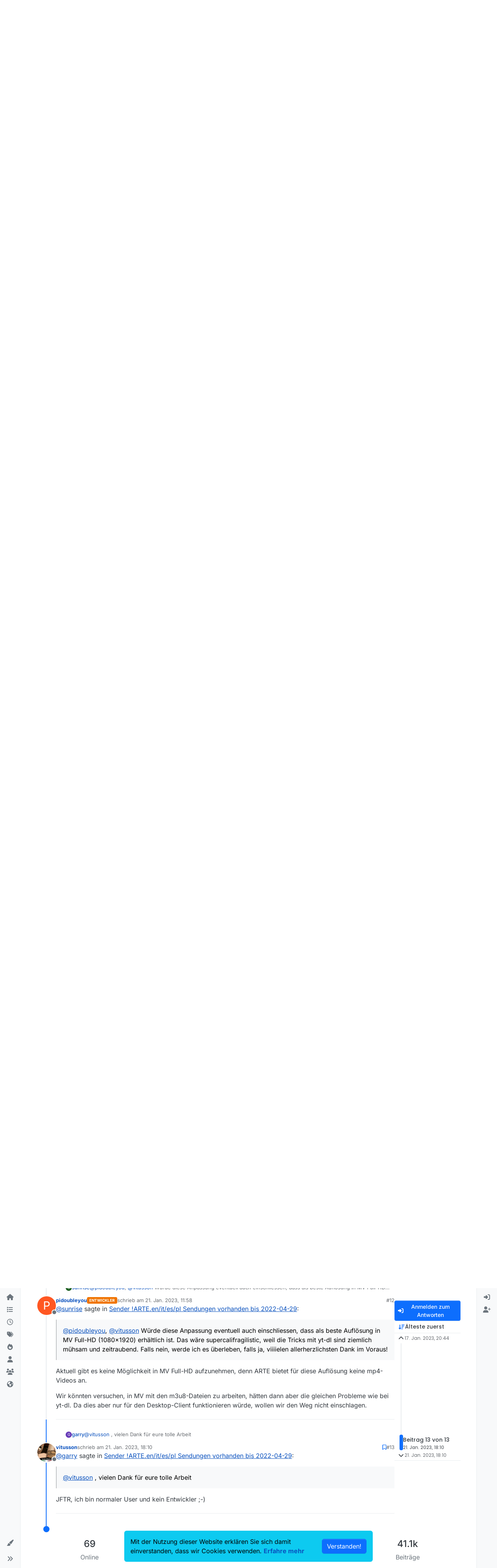

--- FILE ---
content_type: text/html; charset=utf-8
request_url: https://forum.mediathekview.de/topic/5070/sender-arte-en-it-es-pl-sendungen-vorhanden-bis-2022-04-29/13
body_size: 25911
content:
<!DOCTYPE html>
<html lang="de" data-dir="ltr" style="direction: ltr;">
<head>
<title>Sender !ARTE.en&#x2F;it&#x2F;es&#x2F;pl Sendungen vorhanden bis 2022-04-29 | MediathekView-Forum </title>
<meta name="viewport" content="width&#x3D;device-width, initial-scale&#x3D;1.0" />
	<meta name="content-type" content="text/html; charset=UTF-8" />
	<meta name="apple-mobile-web-app-capable" content="yes" />
	<meta name="mobile-web-app-capable" content="yes" />
	<meta property="og:site_name" content="MediathekView-Forum" />
	<meta name="msapplication-badge" content="frequency=30; polling-uri=https://forum.mediathekview.de/sitemap.xml" />
	<meta name="theme-color" content="#ffffff" />
	<meta name="keywords" content="MediathekView,Forum,Offiziell,ARD,ZDF,BR,ÖR,Öffentlich,Rechtliche,Mediathek,Download" />
	<meta name="msapplication-square150x150logo" content="/assets/uploads/system/site-logo.png" />
	<meta name="title" content="Sender !ARTE.en/it/es/pl Sendungen vorhanden bis 2022-04-29" />
	<meta property="og:title" content="Sender !ARTE.en/it/es/pl Sendungen vorhanden bis 2022-04-29" />
	<meta property="og:type" content="article" />
	<meta property="article:published_time" content="2023-01-17T20:44:22.194Z" />
	<meta property="article:modified_time" content="2023-01-21T18:10:18.399Z" />
	<meta property="article:section" content="Fehlende Sendungen" />
	<meta name="description" content="@garry sagte in Sender !ARTE.en/it/es/pl Sendungen vorhanden bis 2022-04-29:  @vitusson , vielen Dank für eure tolle Arbeit  JFTR, ich bin normaler User und ..." />
	<meta property="og:description" content="@garry sagte in Sender !ARTE.en/it/es/pl Sendungen vorhanden bis 2022-04-29:  @vitusson , vielen Dank für eure tolle Arbeit  JFTR, ich bin normaler User und ..." />
	<meta property="og:image" content="https://forum.mediathekview.de/uploads/profile/uid-17/17-profileimg.png" />
	<meta property="og:image:url" content="https://forum.mediathekview.de/uploads/profile/uid-17/17-profileimg.png" />
	<meta property="og:image" content="https://forum.mediathekview.de/assets/uploads/system/site-logo.png" />
	<meta property="og:image:url" content="https://forum.mediathekview.de/assets/uploads/system/site-logo.png" />
	<meta property="og:image:width" content="undefined" />
	<meta property="og:image:height" content="undefined" />
	<meta property="og:url" content="https://forum.mediathekview.de/topic/5070/sender-arte-en-it-es-pl-sendungen-vorhanden-bis-2022-04-29/13" />
	
<link rel="stylesheet" type="text/css" href="/assets/client.css?v=6c48860fadd" />
<link rel="icon" type="image/x-icon" href="/assets/uploads/system/favicon.ico?v&#x3D;6c48860fadd" />
	<link rel="manifest" href="/manifest.webmanifest" crossorigin="use-credentials" />
	<link rel="search" type="application/opensearchdescription+xml" title="MediathekView-Forum" href="/osd.xml" />
	<link rel="apple-touch-icon" href="/assets/uploads/system/touchicon-orig.png" />
	<link rel="icon" sizes="36x36" href="/assets/uploads/system/touchicon-36.png" />
	<link rel="icon" sizes="48x48" href="/assets/uploads/system/touchicon-48.png" />
	<link rel="icon" sizes="72x72" href="/assets/uploads/system/touchicon-72.png" />
	<link rel="icon" sizes="96x96" href="/assets/uploads/system/touchicon-96.png" />
	<link rel="icon" sizes="144x144" href="/assets/uploads/system/touchicon-144.png" />
	<link rel="icon" sizes="192x192" href="/assets/uploads/system/touchicon-192.png" />
	<link rel="prefetch" href="/assets/src/modules/composer.js?v&#x3D;6c48860fadd" />
	<link rel="prefetch" href="/assets/src/modules/composer/uploads.js?v&#x3D;6c48860fadd" />
	<link rel="prefetch" href="/assets/src/modules/composer/drafts.js?v&#x3D;6c48860fadd" />
	<link rel="prefetch" href="/assets/src/modules/composer/tags.js?v&#x3D;6c48860fadd" />
	<link rel="prefetch" href="/assets/src/modules/composer/categoryList.js?v&#x3D;6c48860fadd" />
	<link rel="prefetch" href="/assets/src/modules/composer/resize.js?v&#x3D;6c48860fadd" />
	<link rel="prefetch" href="/assets/src/modules/composer/autocomplete.js?v&#x3D;6c48860fadd" />
	<link rel="prefetch" href="/assets/templates/composer.tpl?v&#x3D;6c48860fadd" />
	<link rel="prefetch" href="/assets/language/de/topic.json?v&#x3D;6c48860fadd" />
	<link rel="prefetch" href="/assets/language/de/modules.json?v&#x3D;6c48860fadd" />
	<link rel="prefetch" href="/assets/language/de/tags.json?v&#x3D;6c48860fadd" />
	<link rel="stylesheet" href="https://forum.mediathekview.de/assets/plugins/nodebb-plugin-emoji/emoji/styles.css?v&#x3D;6c48860fadd" />
	<link rel="prefetch stylesheet" href="/assets/plugins/nodebb-plugin-markdown/styles/default.css" />
	<link rel="prefetch" href="/assets/language/de/markdown.json?v&#x3D;6c48860fadd" />
	<link rel="canonical" href="https://forum.mediathekview.de/topic/5070/sender-arte-en-it-es-pl-sendungen-vorhanden-bis-2022-04-29" />
	<link rel="alternate" type="application/rss+xml" href="/topic/5070.rss" />
	<link rel="up" href="https://forum.mediathekview.de/category/7/fehlende-sendungen" />
	<link rel="author" href="https://forum.mediathekview.de/user/vitusson" />
	
<script>
var config = JSON.parse('{"relative_path":"","upload_url":"/assets/uploads","asset_base_url":"/assets","assetBaseUrl":"/assets","siteTitle":"MediathekView-Forum","browserTitle":"MediathekView-Forum","description":"Das offizelle Forum f\xFCr MediathekView","keywords":"MediathekView,Forum,Offiziell,ARD,ZDF,BR,\xD6R,\xD6ffentlich,Rechtliche,Mediathek,Download","brand:logo":"&#x2F;assets&#x2F;uploads&#x2F;system&#x2F;site-logo.png","titleLayout":"&#123;pageTitle&#125; | &#123;browserTitle&#125; ","showSiteTitle":true,"maintenanceMode":false,"postQueue":0,"minimumTitleLength":3,"maximumTitleLength":255,"minimumPostLength":8,"maximumPostLength":32767,"minimumTagsPerTopic":0,"maximumTagsPerTopic":5,"minimumTagLength":3,"maximumTagLength":15,"undoTimeout":0,"useOutgoingLinksPage":false,"allowGuestHandles":false,"allowTopicsThumbnail":true,"usePagination":true,"disableChat":false,"disableChatMessageEditing":false,"maximumChatMessageLength":1000,"socketioTransports":["polling","websocket"],"socketioOrigins":"https://forum.mediathekview.de:*","websocketAddress":"","maxReconnectionAttempts":5,"reconnectionDelay":1500,"topicsPerPage":20,"postsPerPage":20,"maximumFileSize":4096,"theme:id":"nodebb-theme-harmony","theme:src":"","defaultLang":"de","userLang":"de","loggedIn":false,"uid":-1,"cache-buster":"v=6c48860fadd","topicPostSort":"oldest_to_newest","categoryTopicSort":"recently_replied","csrf_token":false,"searchEnabled":true,"searchDefaultInQuick":"titles","bootswatchSkin":"","composer:showHelpTab":true,"enablePostHistory":true,"timeagoCutoff":30,"timeagoCodes":["af","am","ar","az-short","az","be","bg","bs","ca","cs","cy","da","de-short","de","dv","el","en-short","en","es-short","es","et","eu","fa-short","fa","fi","fr-short","fr","gl","he","hr","hu","hy","id","is","it-short","it","ja","jv","ko","ky","lt","lv","mk","nl","no","pl","pt-br-short","pt-br","pt-short","pt","ro","rs","ru","rw","si","sk","sl","sq","sr","sv","th","tr-short","tr","uk","ur","uz","vi","zh-CN","zh-TW"],"cookies":{"enabled":true,"message":"Mit der Nutzung dieser Website erkl\xE4ren Sie sich damit einverstanden, dass wir Cookies verwenden.","dismiss":"[[global:cookies.accept]]","link":"[[global:cookies.learn-more]]","link_url":"https:&#x2F;&#x2F;www.cookiesandyou.com"},"thumbs":{"size":512},"emailPrompt":1,"useragent":{"isSafari":false},"fontawesome":{"pro":false,"styles":["solid","brands","regular"],"version":"6.7.2"},"activitypub":{"probe":0},"acpLang":"undefined","topicSearchEnabled":false,"disableCustomUserSkins":false,"defaultBootswatchSkin":"","theme":{"enableQuickReply":true,"enableBreadcrumbs":true,"centerHeaderElements":false,"mobileTopicTeasers":true,"stickyToolbar":true,"topicSidebarTools":true,"topMobilebar":false,"autohideBottombar":true,"openSidebars":false,"chatModals":false},"openDraftsOnPageLoad":false,"2factor":{"hasKey":false},"composer-default":{"composeRouteEnabled":"off","hidePreviewOnOpen":"off"},"emojiCustomFirst":false,"markdown":{"highlight":1,"highlightLinesLanguageList":"[]","hljsLanguages":["common"],"theme":"default.css","defaultHighlightLanguage":"","externalMark":false},"question-and-answer":{}}');
var app = {
user: JSON.parse('{"uid":-1,"username":"Gast","displayname":"Gast","userslug":"","fullname":"Gast","email":"","icon:text":"?","icon:bgColor":"#aaa","groupTitle":"","groupTitleArray":[],"status":"offline","reputation":0,"email:confirmed":false,"unreadData":{"":{},"new":{},"watched":{},"unreplied":{}},"isAdmin":false,"isGlobalMod":false,"isMod":false,"privileges":{"chat":false,"chat:privileged":false,"upload:post:image":false,"upload:post:file":false,"signature":false,"invite":false,"group:create":false,"search:content":false,"search:users":false,"search:tags":false,"view:users":false,"view:tags":true,"view:groups":false,"local:login":false,"ban":false,"mute":false,"view:users:info":false},"blocks":[],"timeagoCode":"de","offline":true,"lastRoomId":null,"isEmailConfirmSent":false}')
};
document.documentElement.style.setProperty('--panel-offset', `0px`);
</script>



<!-- Matomo -->
<script type="text/javascript">
  var _paq = window._paq = window._paq || [];
  /* tracker methods like "setCustomDimension" should be called before "trackPageView" */
  _paq.push(['trackPageView']);
  _paq.push(['enableLinkTracking']);
  (function() {
    var u="https://analyse.elaon.de/";
    _paq.push(['setTrackerUrl', u+'matomo.php']);
    _paq.push(['setSiteId', '5']);
    var d=document, g=d.createElement('script'), s=d.getElementsByTagName('script')[0];
    g.type='text/javascript'; g.async=true; g.src=u+'matomo.js'; s.parentNode.insertBefore(g,s);
  })();
</script>
<noscript><p><img src="https://analyse.elaon.de/matomo.php?idsite=5&amp;rec=1" style="border:0;" alt="" /></p></noscript>
<!-- End Matomo Code -->






</head>
<body class="page-topic page-topic-5070 page-topic-sender-arte-en-it-es-pl-sendungen-vorhanden-bis-2022-04-29 template-topic page-topic-category-7 page-topic-category-fehlende-sendungen parent-category-4 parent-category-7 page-status-200 theme-harmony user-guest skin-noskin">
<a class="visually-hidden-focusable position-absolute top-0 start-0 p-3 m-3 bg-body" style="z-index: 1021;" href="#content">Skip to content</a>

<div class="layout-container d-flex justify-content-between pb-4 pb-md-0">
<nav component="sidebar/left" class=" text-dark bg-light sidebar sidebar-left start-0 border-end vh-100 d-none d-lg-flex flex-column justify-content-between sticky-top">
<ul id="main-nav" class="list-unstyled d-flex flex-column w-100 gap-2 mt-2 overflow-y-auto">


<li class="nav-item mx-2 " title="">
<a class="nav-link navigation-link d-flex gap-2 justify-content-between align-items-center "  href="&#x2F;"  >
<span class="d-flex gap-2 align-items-center text-nowrap truncate-open">
<span class="position-relative">

<i class="fa fa-fw fa-house fa-solid" data-content=""></i>
<span component="navigation/count" class="visible-closed position-absolute top-0 start-100 translate-middle badge rounded-1 bg-primary hidden"></span>

</span>

</span>
<span component="navigation/count" class="visible-open badge rounded-1 bg-primary hidden"></span>
</a>

</li>



<li class="nav-item mx-2 " title="Kategorien">
<a class="nav-link navigation-link d-flex gap-2 justify-content-between align-items-center "  href="&#x2F;categories"  aria-label="Kategorien">
<span class="d-flex gap-2 align-items-center text-nowrap truncate-open">
<span class="position-relative">

<i class="fa fa-fw fa-list" data-content=""></i>
<span component="navigation/count" class="visible-closed position-absolute top-0 start-100 translate-middle badge rounded-1 bg-primary hidden"></span>

</span>
<span class="nav-text small visible-open fw-semibold text-truncate">Kategorien</span>
</span>
<span component="navigation/count" class="visible-open badge rounded-1 bg-primary hidden"></span>
</a>

</li>



<li class="nav-item mx-2 " title="Aktuell">
<a class="nav-link navigation-link d-flex gap-2 justify-content-between align-items-center "  href="&#x2F;recent"  aria-label="Aktuell">
<span class="d-flex gap-2 align-items-center text-nowrap truncate-open">
<span class="position-relative">

<i class="fa fa-fw fa-clock-o" data-content=""></i>
<span component="navigation/count" class="visible-closed position-absolute top-0 start-100 translate-middle badge rounded-1 bg-primary hidden"></span>

</span>
<span class="nav-text small visible-open fw-semibold text-truncate">Aktuell</span>
</span>
<span component="navigation/count" class="visible-open badge rounded-1 bg-primary hidden"></span>
</a>

</li>



<li class="nav-item mx-2 " title="Tags">
<a class="nav-link navigation-link d-flex gap-2 justify-content-between align-items-center "  href="&#x2F;tags"  aria-label="Tags">
<span class="d-flex gap-2 align-items-center text-nowrap truncate-open">
<span class="position-relative">

<i class="fa fa-fw fa-tags" data-content=""></i>
<span component="navigation/count" class="visible-closed position-absolute top-0 start-100 translate-middle badge rounded-1 bg-primary hidden"></span>

</span>
<span class="nav-text small visible-open fw-semibold text-truncate">Tags</span>
</span>
<span component="navigation/count" class="visible-open badge rounded-1 bg-primary hidden"></span>
</a>

</li>



<li class="nav-item mx-2 " title="Beliebt">
<a class="nav-link navigation-link d-flex gap-2 justify-content-between align-items-center "  href="&#x2F;popular"  aria-label="Beliebt">
<span class="d-flex gap-2 align-items-center text-nowrap truncate-open">
<span class="position-relative">

<i class="fa fa-fw fa-fire" data-content=""></i>
<span component="navigation/count" class="visible-closed position-absolute top-0 start-100 translate-middle badge rounded-1 bg-primary hidden"></span>

</span>
<span class="nav-text small visible-open fw-semibold text-truncate">Beliebt</span>
</span>
<span component="navigation/count" class="visible-open badge rounded-1 bg-primary hidden"></span>
</a>

</li>



<li class="nav-item mx-2 " title="Benutzer">
<a class="nav-link navigation-link d-flex gap-2 justify-content-between align-items-center "  href="&#x2F;users"  aria-label="Benutzer">
<span class="d-flex gap-2 align-items-center text-nowrap truncate-open">
<span class="position-relative">

<i class="fa fa-fw fa-user" data-content=""></i>
<span component="navigation/count" class="visible-closed position-absolute top-0 start-100 translate-middle badge rounded-1 bg-primary hidden"></span>

</span>
<span class="nav-text small visible-open fw-semibold text-truncate">Benutzer</span>
</span>
<span component="navigation/count" class="visible-open badge rounded-1 bg-primary hidden"></span>
</a>

</li>



<li class="nav-item mx-2 " title="Gruppen">
<a class="nav-link navigation-link d-flex gap-2 justify-content-between align-items-center "  href="&#x2F;groups"  aria-label="Gruppen">
<span class="d-flex gap-2 align-items-center text-nowrap truncate-open">
<span class="position-relative">

<i class="fa fa-fw fa-group" data-content=""></i>
<span component="navigation/count" class="visible-closed position-absolute top-0 start-100 translate-middle badge rounded-1 bg-primary hidden"></span>

</span>
<span class="nav-text small visible-open fw-semibold text-truncate">Gruppen</span>
</span>
<span component="navigation/count" class="visible-open badge rounded-1 bg-primary hidden"></span>
</a>

</li>



<li class="nav-item mx-2 " title="MediathekView-Homepage">
<a class="nav-link navigation-link d-flex gap-2 justify-content-between align-items-center "  href="https:&#x2F;&#x2F;mediathekview.de"  target="_blank" >
<span class="d-flex gap-2 align-items-center text-nowrap truncate-open">
<span class="position-relative">

<i class="fa fa-fw fa-globe fa-solid" data-content=""></i>
<span component="navigation/count" class="visible-closed position-absolute top-0 start-100 translate-middle badge rounded-1 bg-primary hidden"></span>

</span>

</span>
<span component="navigation/count" class="visible-open badge rounded-1 bg-primary hidden"></span>
</a>

</li>


</ul>
<div class="sidebar-toggle-container align-self-start">

<div class="dropend m-2" component="skinSwitcher" title="Skins">
<a data-bs-toggle="dropdown" href="#" role="button" class="nav-link position-relative" aria-haspopup="true" aria-expanded="false" aria-label="Skins">
<span class="justify-content-between w-100">
<span class="d-flex gap-2 align-items-center text-nowrap truncate-open">
<span>
<i component="skinSwitcher/icon" class="fa fa-fw fa-paintbrush"></i>
</span>
<span class="nav-text small visible-open fw-semibold">Skins</span>
</span>
</span>
</a>
<ul class="dropdown-menu p-1 text-sm overflow-auto p-1" role="menu">
<div class="d-flex">
<div>
<li class="dropdown-header">Light</li>
<div class="d-grid" style="grid-template-columns: 1fr 1fr;">

<li>
<a href="#" class="dropdown-item rounded-1" data-value="brite" role="menuitem">Brite <i class="fa fa-fw fa-check  invisible "></i></a>
</li>

<li>
<a href="#" class="dropdown-item rounded-1" data-value="cerulean" role="menuitem">Cerulean <i class="fa fa-fw fa-check  invisible "></i></a>
</li>

<li>
<a href="#" class="dropdown-item rounded-1" data-value="cosmo" role="menuitem">Cosmo <i class="fa fa-fw fa-check  invisible "></i></a>
</li>

<li>
<a href="#" class="dropdown-item rounded-1" data-value="flatly" role="menuitem">Flatly <i class="fa fa-fw fa-check  invisible "></i></a>
</li>

<li>
<a href="#" class="dropdown-item rounded-1" data-value="journal" role="menuitem">Journal <i class="fa fa-fw fa-check  invisible "></i></a>
</li>

<li>
<a href="#" class="dropdown-item rounded-1" data-value="litera" role="menuitem">Litera <i class="fa fa-fw fa-check  invisible "></i></a>
</li>

<li>
<a href="#" class="dropdown-item rounded-1" data-value="lumen" role="menuitem">Lumen <i class="fa fa-fw fa-check  invisible "></i></a>
</li>

<li>
<a href="#" class="dropdown-item rounded-1" data-value="lux" role="menuitem">Lux <i class="fa fa-fw fa-check  invisible "></i></a>
</li>

<li>
<a href="#" class="dropdown-item rounded-1" data-value="materia" role="menuitem">Materia <i class="fa fa-fw fa-check  invisible "></i></a>
</li>

<li>
<a href="#" class="dropdown-item rounded-1" data-value="minty" role="menuitem">Minty <i class="fa fa-fw fa-check  invisible "></i></a>
</li>

<li>
<a href="#" class="dropdown-item rounded-1" data-value="morph" role="menuitem">Morph <i class="fa fa-fw fa-check  invisible "></i></a>
</li>

<li>
<a href="#" class="dropdown-item rounded-1" data-value="pulse" role="menuitem">Pulse <i class="fa fa-fw fa-check  invisible "></i></a>
</li>

<li>
<a href="#" class="dropdown-item rounded-1" data-value="sandstone" role="menuitem">Sandstone <i class="fa fa-fw fa-check  invisible "></i></a>
</li>

<li>
<a href="#" class="dropdown-item rounded-1" data-value="simplex" role="menuitem">Simplex <i class="fa fa-fw fa-check  invisible "></i></a>
</li>

<li>
<a href="#" class="dropdown-item rounded-1" data-value="sketchy" role="menuitem">Sketchy <i class="fa fa-fw fa-check  invisible "></i></a>
</li>

<li>
<a href="#" class="dropdown-item rounded-1" data-value="spacelab" role="menuitem">Spacelab <i class="fa fa-fw fa-check  invisible "></i></a>
</li>

<li>
<a href="#" class="dropdown-item rounded-1" data-value="united" role="menuitem">United <i class="fa fa-fw fa-check  invisible "></i></a>
</li>

<li>
<a href="#" class="dropdown-item rounded-1" data-value="yeti" role="menuitem">Yeti <i class="fa fa-fw fa-check  invisible "></i></a>
</li>

<li>
<a href="#" class="dropdown-item rounded-1" data-value="zephyr" role="menuitem">Zephyr <i class="fa fa-fw fa-check  invisible "></i></a>
</li>

</div>
</div>
<div>
<li class="dropdown-header">Dark</li>

<li>
<a href="#" class="dropdown-item rounded-1" data-value="cyborg" role="menuitem">Cyborg <i class="fa fa-fw fa-check  invisible "></i></a>
</li>

<li>
<a href="#" class="dropdown-item rounded-1" data-value="darkly" role="menuitem">Darkly <i class="fa fa-fw fa-check  invisible "></i></a>
</li>

<li>
<a href="#" class="dropdown-item rounded-1" data-value="quartz" role="menuitem">Quartz <i class="fa fa-fw fa-check  invisible "></i></a>
</li>

<li>
<a href="#" class="dropdown-item rounded-1" data-value="slate" role="menuitem">Slate <i class="fa fa-fw fa-check  invisible "></i></a>
</li>

<li>
<a href="#" class="dropdown-item rounded-1" data-value="solar" role="menuitem">Solar <i class="fa fa-fw fa-check  invisible "></i></a>
</li>

<li>
<a href="#" class="dropdown-item rounded-1" data-value="superhero" role="menuitem">Superhero <i class="fa fa-fw fa-check  invisible "></i></a>
</li>

<li>
<a href="#" class="dropdown-item rounded-1" data-value="vapor" role="menuitem">Vapor <i class="fa fa-fw fa-check  invisible "></i></a>
</li>

</div>
</div>
<hr class="my-1"/>
<div class="d-grid" style="grid-template-columns: 1fr 1fr;">

<li>
<a href="#" class="dropdown-item rounded-1" data-value="" role="menuitem">Standard: (Kein Skin) <i class="fa fa-fw fa-check "></i></a>
</li>

<li>
<a href="#" class="dropdown-item rounded-1" data-value="noskin" role="menuitem">Kein Skin <i class="fa fa-fw fa-check  invisible "></i></a>
</li>


</div>
</ul>
</div>

<div class="sidebar-toggle m-2 d-none d-lg-block">
<a href="#" role="button" component="sidebar/toggle" class="nav-link d-flex gap-2 align-items-center p-2 pointer w-100 text-nowrap" title="Ausklappen" aria-label="Sidebar Toggle">
<i class="fa fa-fw fa-angles-right"></i>
<i class="fa fa-fw fa-angles-left"></i>
<span class="nav-text visible-open fw-semibold small lh-1">Einklappen</span>
</a>
</div>
</div>
</nav>
<main id="panel" class="d-flex flex-column gap-3 flex-grow-1 mt-3" style="min-width: 0;">

<div class="container-lg px-md-4 brand-container">
<div class="col-12 d-flex border-bottom pb-3 ">

<div component="brand/wrapper" class="d-flex align-items-center gap-3 p-2 rounded-1 align-content-stretch ">

<a component="brand/anchor" href="/" title="Markenlogo">
<img component="brand/logo" alt="MediathekView Logo" class="" src="/assets/uploads/system/site-logo.png?v=6c48860fadd" />
</a>


<a component="siteTitle" class="text-truncate align-self-stretch align-items-center d-flex" href="/">
<h1 class="fs-6 fw-bold text-body mb-0">MediathekView-Forum</h1>
</a>

</div>


</div>
</div>

<div class="container-lg px-md-4 d-flex flex-column gap-3 h-100 mb-5 mb-lg-0" id="content">
<noscript>
<div class="alert alert-danger">
<p>
Your browser does not seem to support JavaScript. As a result, your viewing experience will be diminished, and you have been placed in <strong>read-only mode</strong>.
</p>
<p>
Please download a browser that supports JavaScript, or enable it if it's disabled (i.e. NoScript).
</p>
</div>
</noscript>
<script type="application/ld+json">{
"@context": "https://schema.org",
"@type": "BreadcrumbList",
"itemListElement": [{
"@type": "ListItem",
"position": 1,
"name": "MediathekView-Forum",
"item": "https://forum.mediathekview.de"
}
,{
"@type": "ListItem",
"position": 2,
"name": "Fragen, Hilfe, Kritik"
,"item": "https://forum.mediathekview.de/category/4/fragen-hilfe-kritik"
},{
"@type": "ListItem",
"position": 3,
"name": "Fehlende Sendungen"
,"item": "https://forum.mediathekview.de/category/7/fehlende-sendungen"
},{
"@type": "ListItem",
"position": 4,
"name": "Sender !ARTE.en&#x2F;it&#x2F;es&#x2F;pl Sendungen vorhanden bis 2022-04-29"

}
]}</script>


<ol class="breadcrumb mb-0 " itemscope="itemscope" itemprop="breadcrumb" itemtype="http://schema.org/BreadcrumbList">

<li itemscope="itemscope" itemprop="itemListElement" itemtype="http://schema.org/ListItem" class="breadcrumb-item ">
<meta itemprop="position" content="1" />
<a href="https://forum.mediathekview.de" itemprop="item">
<span class="fw-semibold" itemprop="name">Übersicht</span>
</a>
</li>

<li itemscope="itemscope" itemprop="itemListElement" itemtype="http://schema.org/ListItem" class="breadcrumb-item ">
<meta itemprop="position" content="2" />
<a href="https://forum.mediathekview.de/category/4/fragen-hilfe-kritik" itemprop="item">
<span class="fw-semibold" itemprop="name">Fragen, Hilfe, Kritik</span>
</a>
</li>

<li itemscope="itemscope" itemprop="itemListElement" itemtype="http://schema.org/ListItem" class="breadcrumb-item ">
<meta itemprop="position" content="3" />
<a href="https://forum.mediathekview.de/category/7/fehlende-sendungen" itemprop="item">
<span class="fw-semibold" itemprop="name">Fehlende Sendungen</span>
</a>
</li>

<li component="breadcrumb/current" itemscope="itemscope" itemprop="itemListElement" itemtype="http://schema.org/ListItem" class="breadcrumb-item active">
<meta itemprop="position" content="4" />

<span class="fw-semibold" itemprop="name">Sender !ARTE.en&#x2F;it&#x2F;es&#x2F;pl Sendungen vorhanden bis 2022-04-29</span>

</li>

</ol>



<div class="flex-fill" itemid="/topic/5070/sender-arte-en-it-es-pl-sendungen-vorhanden-bis-2022-04-29/13" itemscope itemtype="https://schema.org/DiscussionForumPosting">
<meta itemprop="headline" content="Sender !ARTE.en/it/es/pl Sendungen vorhanden bis 2022-04-29">
<meta itemprop="text" content="Sender !ARTE.en/it/es/pl Sendungen vorhanden bis 2022-04-29">
<meta itemprop="url" content="/topic/5070/sender-arte-en-it-es-pl-sendungen-vorhanden-bis-2022-04-29/13">
<meta itemprop="datePublished" content="2023-01-17T20:44:22.194Z">
<meta itemprop="dateModified" content="2023-01-21T18:10:18.399Z">
<div itemprop="author" itemscope itemtype="https://schema.org/Person">
<meta itemprop="name" content="garry">
<meta itemprop="url" content="/user/garry">
</div>
<div class="d-flex flex-column gap-3">
<div class="d-flex gap-2 flex-wrap flex-column flex-md-row justify-content-between">
<div class="d-flex flex-column gap-3">
<h1 component="post/header" class="tracking-tight fw-semibold fs-3 mb-0 text-break ">
<span class="topic-title" component="topic/title">Sender !ARTE.en&#x2F;it&#x2F;es&#x2F;pl Sendungen vorhanden bis 2022-04-29</span>
</h1>
<div class="topic-info d-flex gap-2 align-items-center flex-wrap ">
<span component="topic/labels" class="d-flex gap-2 hidden">
<span component="topic/scheduled" class="badge badge border border-gray-300 text-body hidden">
<i class="fa fa-clock-o"></i> Geplant
</span>
<span component="topic/pinned" class="badge badge border border-gray-300 text-body hidden">
<i class="fa fa-thumb-tack"></i> Angeheftet
</span>
<span component="topic/locked" class="badge badge border border-gray-300 text-body hidden">
<i class="fa fa-lock"></i> Gesperrt
</span>
<a component="topic/moved" href="/category/" class="badge badge border border-gray-300 text-body text-decoration-none hidden">
<i class="fa fa-arrow-circle-right"></i> Verschoben
</a>

</span>
<a href="/category/7/fehlende-sendungen" class="badge px-1 text-truncate text-decoration-none border" style="color: #ffffff;background-color: #e95c5a;border-color: #e95c5a!important; max-width: 70vw;">
			<i class="fa fa-fw fa-question"></i>
			Fehlende Sendungen
		</a>
<div data-tid="5070" component="topic/tags" class="lh-1 tags tag-list d-flex flex-wrap hidden-xs hidden-empty gap-2"><a href="/tags/arte.en"><span class="badge border border-gray-300 text-xs tag tag-class-arte.en" data-tag="arte.en">arte.en</span></a><a href="/tags/arte%20english"><span class="badge border border-gray-300 text-xs tag tag-class-arte-english" data-tag="arte english">arte english</span></a><a href="/tags/arte%20polnisch"><span class="badge border border-gray-300 text-xs tag tag-class-arte-polnisch" data-tag="arte polnisch">arte polnisch</span></a><a href="/tags/arte%20italia"><span class="badge border border-gray-300 text-xs tag tag-class-arte-italia" data-tag="arte italia">arte italia</span></a><a href="/tags/arte%20spanisch"><span class="badge border border-gray-300 text-xs tag tag-class-arte-spanisch" data-tag="arte spanisch">arte spanisch</span></a></div>
<div class="d-flex gap-2"><span class="badge text-body border border-gray-300 stats text-xs">
<i class="fa-regular fa-fw fa-message visible-xs-inline" title="Beiträge"></i>
<span component="topic/post-count" title="13" class="fw-bold">13</span>
<span class="hidden-xs text-lowercase fw-normal">Beiträge</span>
</span>
<span class="badge text-body border border-gray-300 stats text-xs">
<i class="fa fa-fw fa-user visible-xs-inline" title="Kommentatoren"></i>
<span title="6" class="fw-bold">6</span>
<span class="hidden-xs text-lowercase fw-normal">Kommentatoren</span>
</span>
<span class="badge text-body border border-gray-300 stats text-xs">
<i class="fa fa-fw fa-eye visible-xs-inline" title="Aufrufe"></i>
<span class="fw-bold" title="781">781</span>
<span class="hidden-xs text-lowercase fw-normal">Aufrufe</span>
</span>

<span class="badge text-body border border-gray-300 stats text-xs">
<i class="fa fa-fw fa-bell-o visible-xs-inline" title="Watching"></i>
<span class="fw-bold" title="781">2</span>
<span class="hidden-xs text-lowercase fw-normal">Watching</span>
</span>
</div>
</div>
</div>
<div class="d-flex flex-wrap gap-2 align-items-start mt-2 hidden-empty " component="topic/thumb/list">
</div>
</div>
<div class="row mb-4 mb-lg-0">
<div class="topic col-lg-12">
<div class="sticky-tools d-block d-lg-none" style="top: 0;">
<nav class="d-flex flex-nowrap my-2 p-0 border-0 rounded topic-main-buttons">
<div class="d-flex flex-row p-2 text-bg-light border rounded w-100 align-items-center">
<div class="d-flex me-auto mb-0 gap-2 align-items-center flex-wrap">


<div class="btn-group bottom-sheet" component="thread/sort">
<button class="btn btn-ghost btn-sm ff-secondary d-flex gap-2 align-items-center dropdown-toggle text-truncate" data-bs-toggle="dropdown" aria-haspopup="true" aria-expanded="false" aria-label="Post sort option, Älteste zuerst">
<i class="fa fa-fw fa-arrow-down-wide-short text-primary"></i>
<span class="d-none d-md-inline fw-semibold text-truncate text-nowrap">Älteste zuerst</span>
</button>
<ul class="dropdown-menu p-1 text-sm" role="menu">
<li>
<a class="dropdown-item rounded-1 d-flex align-items-center gap-2" href="#" class="oldest_to_newest" data-sort="oldest_to_newest" role="menuitem">
<span class="flex-grow-1">Älteste zuerst</span>
<i class="flex-shrink-0 fa fa-fw text-secondary"></i>
</a>
</li>
<li>
<a class="dropdown-item rounded-1 d-flex align-items-center gap-2" href="#" class="newest_to_oldest" data-sort="newest_to_oldest" role="menuitem">
<span class="flex-grow-1">Neuste zuerst</span>
<i class="flex-shrink-0 fa fa-fw text-secondary"></i>
</a>
</li>
<li>
<a class="dropdown-item rounded-1 d-flex align-items-center gap-2" href="#" class="most_votes" data-sort="most_votes" role="menuitem">
<span class="flex-grow-1">Meiste Stimmen</span>
<i class="flex-shrink-0 fa fa-fw text-secondary"></i>
</a>
</li>
</ul>
</div>


<a class="btn btn-ghost btn-sm d-none d-lg-flex align-items-center align-self-stretch" target="_blank" href="/topic/5070.rss" title="RSS Feed"><i class="fa fa-rss text-primary"></i></a>

</div>
<div component="topic/reply/container" class="btn-group hidden">
<a href="/compose?tid=5070" class="d-flex  gap-2 align-items-center btn btn-sm btn-primary fw-semibold" component="topic/reply" data-ajaxify="false" role="button"><i class="fa fa-fw fa-reply "></i><span class="d-none d-md-block text-truncate text-nowrap">Antworten</span></a>
<button type="button" class="btn btn-sm btn-primary dropdown-toggle flex-0" data-bs-toggle="dropdown" aria-haspopup="true" aria-expanded="false" aria-label="Antwortoptionen">
<span class="caret"></span>
</button>
<ul class="dropdown-menu dropdown-menu-end p-1 text-sm" role="menu">
<li><a class="dropdown-item rounded-1" href="#" component="topic/reply-as-topic" role="menuitem">In einem neuen Thema antworten</a></li>
</ul>
</div>


<a component="topic/reply/guest" href="/login" class="d-flex gap-2 align-items-center fw-semibold btn btn-sm btn-primary"><i class="fa fa-fw fa-sign-in "></i><span>Anmelden zum Antworten</span></a>


</div>
</nav>
</div>



<div component="topic/deleted/message" class="alert alert-warning d-flex justify-content-between flex-wrap hidden">
<span>Dieses Thema wurde gelöscht. Nur Nutzer mit entsprechenden Rechten können es sehen.</span>
<span>

</span>
</div>

<div class="d-flex gap-0 gap-lg-5">
<div class="posts-container" style="min-width: 0;">
<ul component="topic" class="posts timeline list-unstyled p-0 py-3" style="min-width: 0;" data-tid="5070" data-cid="7">

<li component="post" class="   topic-owner-post" data-index="0" data-pid="32818" data-uid="5176" data-timestamp="1673988262194" data-username="garry" data-userslug="garry" itemprop="comment" itemtype="http://schema.org/Comment" itemscope>
<a component="post/anchor" data-index="0" id="1"></a>
<meta itemprop="datePublished" content="2023-01-17T20:44:22.194Z">



<div class="d-flex align-items-start gap-3 post-container-parent">
<div class="bg-body d-none d-sm-block rounded-circle" style="outline: 2px solid var(--bs-body-bg);">
<a class="d-inline-block position-relative text-decoration-none" href="/user/garry" aria-label="Profile page for user garry">
<span title="garry" data-uid="5176" class="avatar  avatar-rounded" component="user/picture" style="--avatar-size: 48px; background-color: #673ab7">G</span>

<span component="user/status" class="position-absolute top-100 start-100 border border-white border-2 rounded-circle status offline"><span class="visually-hidden">Offline</span></span>

</a>
</div>
<div class="post-container d-flex gap-2 flex-grow-1 flex-column w-100" style="min-width:0;">
<div class="d-flex align-items-start justify-content-between gap-1 flex-nowrap w-100 post-header" itemprop="author" itemscope itemtype="https://schema.org/Person">
<div class="d-flex gap-1 flex-wrap align-items-center text-truncate">
<meta itemprop="name" content="garry">
<meta itemprop="url" content="/user/garry">
<div class="d-flex flex-nowrap gap-1 align-items-center text-truncate">
<div class="bg-body d-sm-none">
<a class="d-inline-block position-relative text-decoration-none" href="/user/garry">
<span title="garry" data-uid="5176" class="avatar  avatar-rounded" component="user/picture" style="--avatar-size: 20px; background-color: #673ab7">G</span>

<span component="user/status" class="position-absolute top-100 start-100 border border-white border-2 rounded-circle status offline"><span class="visually-hidden">Offline</span></span>

</a>
</div>
<a class="fw-bold text-nowrap text-truncate" href="/user/garry" data-username="garry" data-uid="5176">garry</a>
</div>


<div class="d-flex gap-1 align-items-center">
<span class="text-muted">schrieb am <a href="/post/32818" class="timeago text-muted" title="2023-01-17T20:44:22.194Z"></a></span>
<i component="post/edit-indicator" class="fa fa-edit text-muted edit-icon hidden" title="Bearbeitet Invalid Date"></i>
<span data-editor="" component="post/editor" class="visually-hidden">zuletzt editiert von  <span class="timeago" title="Invalid Date"></span></span>
</div>

</div>
<div class="d-flex align-items-center gap-1 justify-content-end">
<span class="bookmarked opacity-0 text-primary"><i class="fa fa-bookmark-o"></i></span>
<a href="/post/32818" class="post-index text-muted d-none d-md-inline">#1</a>
</div>
</div>
<div class="content text-break" component="post/content" itemprop="text">
<p dir="auto">ARTE.de und ARTE.fr sind aktuell vorhanden , werden die anderen nicht mehr nachgeführt ?<br />
!arte.en,  arte.es,  arte.it,  arte.pl  , die Sendungen sind bis 2022-04-29 vorhanden .</p>

</div>
<div component="post/footer" class="post-footer border-bottom pb-2">

<div class="d-flex flex-wrap-reverse gap-2 justify-content-between">

<a component="post/reply-count" data-target-component="post/replies/container" href="#" class="d-flex gap-2 align-items-center btn btn-ghost ff-secondary border rounded-1 p-1 text-muted text-decoration-none text-xs hidden">
<span component="post/reply-count/avatars" class="d-flex gap-1 ">

<span><img title="vitusson" data-uid="17" class="avatar avatar-tooltip avatar-rounded" alt="vitusson" loading="lazy" component="avatar/picture" src="/uploads/profile/uid-17/17-profileimg.png" style="--avatar-size: 20px;" onError="this.remove()" itemprop="image" /><span title="vitusson" data-uid="17" class="avatar avatar-tooltip avatar-rounded" component="avatar/icon" style="--avatar-size: 20px; background-color: #ff5722">V</span></span>


</span>
<span class="ms-2 replies-count fw-semibold text-nowrap" component="post/reply-count/text" data-replies="1">1 Antwort</span>
<span class="ms-2 replies-last hidden-xs fw-semibold">Letzte Antwort <span class="timeago" title="2023-01-18T06:36:22.990Z"></span></span>
<i class="fa fa-fw fa-chevron-down" component="post/replies/open"></i>
</a>

<div component="post/actions" class="d-flex flex-grow-1 align-items-center justify-content-end gap-1 post-tools">
<!-- This partial intentionally left blank; overwritten by nodebb-plugin-reactions -->
<a component="post/reply" href="#" class="btn btn-ghost btn-sm hidden" title="Antworten"><i class="fa fa-fw fa-reply text-primary"></i></a>
<a component="post/quote" href="#" class="btn btn-ghost btn-sm hidden" title="Zitieren"><i class="fa fa-fw fa-quote-right text-primary"></i></a>


<span component="post/tools" class="dropdown bottom-sheet hidden">
<a class="btn btn-ghost btn-sm ff-secondary dropdown-toggle" href="#" data-bs-toggle="dropdown" aria-haspopup="true" aria-expanded="false" aria-label="Post tools"><i class="fa fa-fw fa-ellipsis-v text-primary"></i></a>
<ul class="dropdown-menu dropdown-menu-end p-1 text-sm" role="menu"></ul>
</span>
</div>
</div>
<div component="post/replies/container" class="my-2 col-11 border rounded-1 p-3 hidden-empty"></div>
</div>
</div>
</div>

</li>




<li component="post" class="pt-4   " data-index="1" data-pid="32819" data-uid="17" data-timestamp="1674023782990" data-username="vitusson" data-userslug="vitusson" itemprop="comment" itemtype="http://schema.org/Comment" itemscope>
<a component="post/anchor" data-index="1" id="2"></a>
<meta itemprop="datePublished" content="2023-01-18T06:36:22.990Z">



<div component="post/parent" data-collapsed="true" data-parent-pid="32818" data-uid="5176" class="btn btn-ghost btn-sm d-flex gap-2 text-start flex-row mb-2" style="font-size: 13px;">
<div class="d-flex gap-2 text-nowrap">
<div class="d-flex flex-nowrap gap-1 align-items-center">
<a href="/user/garry" class="text-decoration-none lh-1"><span title="garry" data-uid="5176" class="avatar not-responsive align-middle avatar-rounded" component="avatar/icon" style="--avatar-size: 16px; background-color: #673ab7">G</span></a>
<a class="fw-semibold text-truncate" style="max-width: 150px;" href="/user/garry">garry</a>
</div>
<a href="/post/32818" class="text-muted timeago text-nowrap hidden" title="2023-01-17T20:44:22.194Z"></a>
</div>
<div component="post/parent/content" class="text-muted line-clamp-1 text-break w-100"><p dir="auto">ARTE.de und ARTE.fr sind aktuell vorhanden , werden die anderen nicht mehr nachgeführt ?<br />
!arte.en,  arte.es,  arte.it,  arte.pl  , die Sendungen sind bis 2022-04-29 vorhanden .</p>
</div>
</div>

<div class="d-flex align-items-start gap-3 post-container-parent">
<div class="bg-body d-none d-sm-block rounded-circle" style="outline: 2px solid var(--bs-body-bg);">
<a class="d-inline-block position-relative text-decoration-none" href="/user/vitusson" aria-label="Profile page for user vitusson">
<img title="vitusson" data-uid="17" class="avatar  avatar-rounded" alt="vitusson" loading="lazy" component="user/picture" src="/uploads/profile/uid-17/17-profileimg.png" style="--avatar-size: 48px;" onError="this.remove()" itemprop="image" /><span title="vitusson" data-uid="17" class="avatar  avatar-rounded" component="user/picture" style="--avatar-size: 48px; background-color: #ff5722">V</span>

<span component="user/status" class="position-absolute top-100 start-100 border border-white border-2 rounded-circle status offline"><span class="visually-hidden">Offline</span></span>

</a>
</div>
<div class="post-container d-flex gap-2 flex-grow-1 flex-column w-100" style="min-width:0;">
<div class="d-flex align-items-start justify-content-between gap-1 flex-nowrap w-100 post-header" itemprop="author" itemscope itemtype="https://schema.org/Person">
<div class="d-flex gap-1 flex-wrap align-items-center text-truncate">
<meta itemprop="name" content="vitusson">
<meta itemprop="url" content="/user/vitusson">
<div class="d-flex flex-nowrap gap-1 align-items-center text-truncate">
<div class="bg-body d-sm-none">
<a class="d-inline-block position-relative text-decoration-none" href="/user/vitusson">
<img title="vitusson" data-uid="17" class="avatar  avatar-rounded" alt="vitusson" loading="lazy" component="user/picture" src="/uploads/profile/uid-17/17-profileimg.png" style="--avatar-size: 20px;" onError="this.remove()" itemprop="image" /><span title="vitusson" data-uid="17" class="avatar  avatar-rounded" component="user/picture" style="--avatar-size: 20px; background-color: #ff5722">V</span>

<span component="user/status" class="position-absolute top-100 start-100 border border-white border-2 rounded-circle status offline"><span class="visually-hidden">Offline</span></span>

</a>
</div>
<a class="fw-bold text-nowrap text-truncate" href="/user/vitusson" data-username="vitusson" data-uid="17">vitusson</a>
</div>


<div class="d-flex gap-1 align-items-center">
<span class="text-muted">schrieb am <a href="/post/32819" class="timeago text-muted" title="2023-01-18T06:36:22.990Z"></a></span>
<i component="post/edit-indicator" class="fa fa-edit text-muted edit-icon hidden" title="Bearbeitet Invalid Date"></i>
<span data-editor="" component="post/editor" class="visually-hidden">zuletzt editiert von  <span class="timeago" title="Invalid Date"></span></span>
</div>

</div>
<div class="d-flex align-items-center gap-1 justify-content-end">
<span class="bookmarked opacity-0 text-primary"><i class="fa fa-bookmark-o"></i></span>
<a href="/post/32819" class="post-index text-muted d-none d-md-inline">#2</a>
</div>
</div>
<div class="content text-break" component="post/content" itemprop="text">
<p dir="auto"><a class="plugin-mentions-user plugin-mentions-a" href="/user/garry" aria-label="Profile: garry">@<bdi>garry</bdi></a><br />
Weil der Crawler veraltet ist</p>
<p dir="auto">Dazu gibt es aktuell schon ein Issue auf Github<br />
https://github.com/mediathekview/MServer/issues/853</p>

</div>
<div component="post/footer" class="post-footer border-bottom pb-2">

<div class="d-flex flex-wrap-reverse gap-2 justify-content-between">

<a component="post/reply-count" data-target-component="post/replies/container" href="#" class="d-flex gap-2 align-items-center btn btn-ghost ff-secondary border rounded-1 p-1 text-muted text-decoration-none text-xs ">
<span component="post/reply-count/avatars" class="d-flex gap-1 ">

<span><span title="sunrise" data-uid="2880" class="avatar avatar-tooltip avatar-rounded" component="avatar/icon" style="--avatar-size: 20px; background-color: #1b5e20">S</span></span>

<span><span title="garry" data-uid="5176" class="avatar avatar-tooltip avatar-rounded" component="avatar/icon" style="--avatar-size: 20px; background-color: #673ab7">G</span></span>


</span>
<span class="ms-2 replies-count fw-semibold text-nowrap" component="post/reply-count/text" data-replies="2">2 Antworten</span>
<span class="ms-2 replies-last hidden-xs fw-semibold">Letzte Antwort <span class="timeago" title="2023-01-18T13:39:12.162Z"></span></span>
<i class="fa fa-fw fa-chevron-down" component="post/replies/open"></i>
</a>

<div component="post/actions" class="d-flex flex-grow-1 align-items-center justify-content-end gap-1 post-tools">
<!-- This partial intentionally left blank; overwritten by nodebb-plugin-reactions -->
<a component="post/reply" href="#" class="btn btn-ghost btn-sm hidden" title="Antworten"><i class="fa fa-fw fa-reply text-primary"></i></a>
<a component="post/quote" href="#" class="btn btn-ghost btn-sm hidden" title="Zitieren"><i class="fa fa-fw fa-quote-right text-primary"></i></a>


<span component="post/tools" class="dropdown bottom-sheet hidden">
<a class="btn btn-ghost btn-sm ff-secondary dropdown-toggle" href="#" data-bs-toggle="dropdown" aria-haspopup="true" aria-expanded="false" aria-label="Post tools"><i class="fa fa-fw fa-ellipsis-v text-primary"></i></a>
<ul class="dropdown-menu dropdown-menu-end p-1 text-sm" role="menu"></ul>
</span>
</div>
</div>
<div component="post/replies/container" class="my-2 col-11 border rounded-1 p-3 hidden-empty"></div>
</div>
</div>
</div>

</li>




<li component="post" class="pt-4   " data-index="2" data-pid="32820" data-uid="2880" data-timestamp="1674049152162" data-username="sunrise" data-userslug="sunrise" itemprop="comment" itemtype="http://schema.org/Comment" itemscope>
<a component="post/anchor" data-index="2" id="3"></a>
<meta itemprop="datePublished" content="2023-01-18T13:39:12.162Z">



<div component="post/parent" data-collapsed="true" data-parent-pid="32819" data-uid="17" class="btn btn-ghost btn-sm d-flex gap-2 text-start flex-row mb-2" style="font-size: 13px;">
<div class="d-flex gap-2 text-nowrap">
<div class="d-flex flex-nowrap gap-1 align-items-center">
<a href="/user/vitusson" class="text-decoration-none lh-1"><img title="vitusson" data-uid="17" class="avatar not-responsive align-middle avatar-rounded" alt="vitusson" loading="lazy" component="avatar/picture" src="/uploads/profile/uid-17/17-profileimg.png" style="--avatar-size: 16px;" onError="this.remove()" itemprop="image" /><span title="vitusson" data-uid="17" class="avatar not-responsive align-middle avatar-rounded" component="avatar/icon" style="--avatar-size: 16px; background-color: #ff5722">V</span></a>
<a class="fw-semibold text-truncate" style="max-width: 150px;" href="/user/vitusson">vitusson</a>
</div>
<a href="/post/32819" class="text-muted timeago text-nowrap hidden" title="2023-01-18T06:36:22.990Z"></a>
</div>
<div component="post/parent/content" class="text-muted line-clamp-1 text-break w-100"><p dir="auto"><a class="plugin-mentions-user plugin-mentions-a" href="/user/garry" aria-label="Profile: garry">@<bdi>garry</bdi></a><br />
Weil der Crawler veraltet ist</p>
<p dir="auto">Dazu gibt es aktuell schon ein Issue auf Github<br />
https://github.com/mediathekview/MServer/issues/853</p>
</div>
</div>

<div class="d-flex align-items-start gap-3 post-container-parent">
<div class="bg-body d-none d-sm-block rounded-circle" style="outline: 2px solid var(--bs-body-bg);">
<a class="d-inline-block position-relative text-decoration-none" href="/user/sunrise" aria-label="Profile page for user sunrise">
<span title="sunrise" data-uid="2880" class="avatar  avatar-rounded" component="user/picture" style="--avatar-size: 48px; background-color: #1b5e20">S</span>

<span component="user/status" class="position-absolute top-100 start-100 border border-white border-2 rounded-circle status offline"><span class="visually-hidden">Offline</span></span>

</a>
</div>
<div class="post-container d-flex gap-2 flex-grow-1 flex-column w-100" style="min-width:0;">
<div class="d-flex align-items-start justify-content-between gap-1 flex-nowrap w-100 post-header" itemprop="author" itemscope itemtype="https://schema.org/Person">
<div class="d-flex gap-1 flex-wrap align-items-center text-truncate">
<meta itemprop="name" content="sunrise">
<meta itemprop="url" content="/user/sunrise">
<div class="d-flex flex-nowrap gap-1 align-items-center text-truncate">
<div class="bg-body d-sm-none">
<a class="d-inline-block position-relative text-decoration-none" href="/user/sunrise">
<span title="sunrise" data-uid="2880" class="avatar  avatar-rounded" component="user/picture" style="--avatar-size: 20px; background-color: #1b5e20">S</span>

<span component="user/status" class="position-absolute top-100 start-100 border border-white border-2 rounded-circle status offline"><span class="visually-hidden">Offline</span></span>

</a>
</div>
<a class="fw-bold text-nowrap text-truncate" href="/user/sunrise" data-username="sunrise" data-uid="2880">sunrise</a>
</div>


<div class="d-flex gap-1 align-items-center">
<span class="text-muted">schrieb am <a href="/post/32820" class="timeago text-muted" title="2023-01-18T13:39:12.162Z"></a></span>
<i component="post/edit-indicator" class="fa fa-edit text-muted edit-icon hidden" title="Bearbeitet Invalid Date"></i>
<span data-editor="" component="post/editor" class="visually-hidden">zuletzt editiert von  <span class="timeago" title="Invalid Date"></span></span>
</div>

</div>
<div class="d-flex align-items-center gap-1 justify-content-end">
<span class="bookmarked opacity-0 text-primary"><i class="fa fa-bookmark-o"></i></span>
<a href="/post/32820" class="post-index text-muted d-none d-md-inline">#3</a>
</div>
</div>
<div class="content text-break" component="post/content" itemprop="text">
<p dir="auto"><a class="plugin-mentions-user plugin-mentions-a" href="/user/pidoubleyou" aria-label="Profile: pidoubleyou">@<bdi>pidoubleyou</bdi></a>, <a class="plugin-mentions-user plugin-mentions-a" href="/user/vitusson" aria-label="Profile: vitusson">@<bdi>vitusson</bdi></a> Würde diese Anpassung eventuell auch einschliessen, dass als beste Auflösung in MV Full-HD (1080x1920) erhältlich ist. Das wäre supercalifragilistic, weil die Tricks mit yt-dl sind ziemlich mühsam und zeitraubend. Falls nein, werde ich es überleben, falls ja, viiiielen allerherzlichsten Dank im Voraus!</p>

</div>
<div component="post/footer" class="post-footer border-bottom pb-2">

<div class="d-flex flex-wrap-reverse gap-2 justify-content-between">

<a component="post/reply-count" data-target-component="post/replies/container" href="#" class="d-flex gap-2 align-items-center btn btn-ghost ff-secondary border rounded-1 p-1 text-muted text-decoration-none text-xs ">
<span component="post/reply-count/avatars" class="d-flex gap-1 ">

<span><span title="pidoubleyou" data-uid="32" class="avatar avatar-tooltip avatar-rounded" component="avatar/icon" style="--avatar-size: 20px; background-color: #ff5722">P</span></span>


</span>
<span class="ms-2 replies-count fw-semibold text-nowrap" component="post/reply-count/text" data-replies="1">1 Antwort</span>
<span class="ms-2 replies-last hidden-xs fw-semibold">Letzte Antwort <span class="timeago" title="2023-01-21T11:58:00.395Z"></span></span>
<i class="fa fa-fw fa-chevron-down" component="post/replies/open"></i>
</a>

<div component="post/actions" class="d-flex flex-grow-1 align-items-center justify-content-end gap-1 post-tools">
<!-- This partial intentionally left blank; overwritten by nodebb-plugin-reactions -->
<a component="post/reply" href="#" class="btn btn-ghost btn-sm hidden" title="Antworten"><i class="fa fa-fw fa-reply text-primary"></i></a>
<a component="post/quote" href="#" class="btn btn-ghost btn-sm hidden" title="Zitieren"><i class="fa fa-fw fa-quote-right text-primary"></i></a>


<span component="post/tools" class="dropdown bottom-sheet hidden">
<a class="btn btn-ghost btn-sm ff-secondary dropdown-toggle" href="#" data-bs-toggle="dropdown" aria-haspopup="true" aria-expanded="false" aria-label="Post tools"><i class="fa fa-fw fa-ellipsis-v text-primary"></i></a>
<ul class="dropdown-menu dropdown-menu-end p-1 text-sm" role="menu"></ul>
</span>
</div>
</div>
<div component="post/replies/container" class="my-2 col-11 border rounded-1 p-3 hidden-empty"></div>
</div>
</div>
</div>

</li>




<li component="post" class="pt-4   " data-index="3" data-pid="32821" data-uid="1535" data-timestamp="1674052201707" data-username="tvRR" data-userslug="tvrr" itemprop="comment" itemtype="http://schema.org/Comment" itemscope>
<a component="post/anchor" data-index="3" id="4"></a>
<meta itemprop="datePublished" content="2023-01-18T14:30:01.707Z">



<div class="d-flex align-items-start gap-3 post-container-parent">
<div class="bg-body d-none d-sm-block rounded-circle" style="outline: 2px solid var(--bs-body-bg);">
<a class="d-inline-block position-relative text-decoration-none" href="/user/tvrr" aria-label="Profile page for user tvRR">
<span title="tvRR" data-uid="1535" class="avatar  avatar-rounded" component="user/picture" style="--avatar-size: 48px; background-color: #009688">T</span>

<span component="user/status" class="position-absolute top-100 start-100 border border-white border-2 rounded-circle status offline"><span class="visually-hidden">Offline</span></span>

</a>
</div>
<div class="post-container d-flex gap-2 flex-grow-1 flex-column w-100" style="min-width:0;">
<div class="d-flex align-items-start justify-content-between gap-1 flex-nowrap w-100 post-header" itemprop="author" itemscope itemtype="https://schema.org/Person">
<div class="d-flex gap-1 flex-wrap align-items-center text-truncate">
<meta itemprop="name" content="tvRR">
<meta itemprop="url" content="/user/tvrr">
<div class="d-flex flex-nowrap gap-1 align-items-center text-truncate">
<div class="bg-body d-sm-none">
<a class="d-inline-block position-relative text-decoration-none" href="/user/tvrr">
<span title="tvRR" data-uid="1535" class="avatar  avatar-rounded" component="user/picture" style="--avatar-size: 20px; background-color: #009688">T</span>

<span component="user/status" class="position-absolute top-100 start-100 border border-white border-2 rounded-circle status offline"><span class="visually-hidden">Offline</span></span>

</a>
</div>
<a class="fw-bold text-nowrap text-truncate" href="/user/tvrr" data-username="tvRR" data-uid="1535">tvRR</a>
</div>


<div class="d-flex gap-1 align-items-center">
<span class="text-muted">schrieb am <a href="/post/32821" class="timeago text-muted" title="2023-01-18T14:30:01.707Z"></a></span>
<i component="post/edit-indicator" class="fa fa-edit text-muted edit-icon hidden" title="Bearbeitet Invalid Date"></i>
<span data-editor="" component="post/editor" class="visually-hidden">zuletzt editiert von  <span class="timeago" title="Invalid Date"></span></span>
</div>

</div>
<div class="d-flex align-items-center gap-1 justify-content-end">
<span class="bookmarked opacity-0 text-primary"><i class="fa fa-bookmark-o"></i></span>
<a href="/post/32821" class="post-index text-muted d-none d-md-inline">#4</a>
</div>
</div>
<div class="content text-break" component="post/content" itemprop="text">
<p dir="auto"><a class="plugin-mentions-user plugin-mentions-a" href="/user/sunrise" aria-label="Profile: sunrise">@<bdi>sunrise</bdi></a> Eher nicht. Derzeit werden ja je Film bis zu drei Größen gespeichert und da werden die bisherigen drei Aufllösungsgruppen verwendet. Würde man 720p auf 1080p umstellen, würde man all die USB-Stick-Gucker an Fernsehern aussperren, die das dann nicht abspielen können (gibts mehrere Threads hierzu).<br />
Alles andere (z.B. Umstellung auf flexible Anzahl Auflösungen) bedarf einer kompletten Umstellung der Filmlistenstruktur plus weitreichenden Konsequenzen - z.B. siehe <a href="https://github.com/mediathekview/MediathekView/issues/486" target="_blank" rel="noopener noreferrer nofollow ugc">diese Diskussion</a>.</p>

</div>
<div component="post/footer" class="post-footer border-bottom pb-2">

<div component="post/signature" data-uid="1535" class="text-xs text-muted mt-2"><p dir="auto">MediathekView-14.4.0-win-2025-08-25 &amp; mitgeliefertes Java</p>
</div>

<div class="d-flex flex-wrap-reverse gap-2 justify-content-between">

<a component="post/reply-count" data-target-component="post/replies/container" href="#" class="d-flex gap-2 align-items-center btn btn-ghost ff-secondary border rounded-1 p-1 text-muted text-decoration-none text-xs hidden">
<span component="post/reply-count/avatars" class="d-flex gap-1 ">

<span><span title="sunrise" data-uid="2880" class="avatar avatar-tooltip avatar-rounded" component="avatar/icon" style="--avatar-size: 20px; background-color: #1b5e20">S</span></span>


</span>
<span class="ms-2 replies-count fw-semibold text-nowrap" component="post/reply-count/text" data-replies="1">1 Antwort</span>
<span class="ms-2 replies-last hidden-xs fw-semibold">Letzte Antwort <span class="timeago" title="2023-01-18T16:23:23.723Z"></span></span>
<i class="fa fa-fw fa-chevron-down" component="post/replies/open"></i>
</a>

<div component="post/actions" class="d-flex flex-grow-1 align-items-center justify-content-end gap-1 post-tools">
<!-- This partial intentionally left blank; overwritten by nodebb-plugin-reactions -->
<a component="post/reply" href="#" class="btn btn-ghost btn-sm hidden" title="Antworten"><i class="fa fa-fw fa-reply text-primary"></i></a>
<a component="post/quote" href="#" class="btn btn-ghost btn-sm hidden" title="Zitieren"><i class="fa fa-fw fa-quote-right text-primary"></i></a>


<span component="post/tools" class="dropdown bottom-sheet hidden">
<a class="btn btn-ghost btn-sm ff-secondary dropdown-toggle" href="#" data-bs-toggle="dropdown" aria-haspopup="true" aria-expanded="false" aria-label="Post tools"><i class="fa fa-fw fa-ellipsis-v text-primary"></i></a>
<ul class="dropdown-menu dropdown-menu-end p-1 text-sm" role="menu"></ul>
</span>
</div>
</div>
<div component="post/replies/container" class="my-2 col-11 border rounded-1 p-3 hidden-empty"></div>
</div>
</div>
</div>

</li>




<li component="post" class="pt-4   " data-index="4" data-pid="32822" data-uid="2880" data-timestamp="1674059003723" data-username="sunrise" data-userslug="sunrise" itemprop="comment" itemtype="http://schema.org/Comment" itemscope>
<a component="post/anchor" data-index="4" id="5"></a>
<meta itemprop="datePublished" content="2023-01-18T16:23:23.723Z">

<meta itemprop="dateModified" content="2023-01-18T16:27:55.547Z">



<div component="post/parent" data-collapsed="true" data-parent-pid="32821" data-uid="1535" class="btn btn-ghost btn-sm d-flex gap-2 text-start flex-row mb-2" style="font-size: 13px;">
<div class="d-flex gap-2 text-nowrap">
<div class="d-flex flex-nowrap gap-1 align-items-center">
<a href="/user/tvrr" class="text-decoration-none lh-1"><span title="tvRR" data-uid="1535" class="avatar not-responsive align-middle avatar-rounded" component="avatar/icon" style="--avatar-size: 16px; background-color: #009688">T</span></a>
<a class="fw-semibold text-truncate" style="max-width: 150px;" href="/user/tvrr">tvRR</a>
</div>
<a href="/post/32821" class="text-muted timeago text-nowrap hidden" title="2023-01-18T14:30:01.707Z"></a>
</div>
<div component="post/parent/content" class="text-muted line-clamp-1 text-break w-100"><p dir="auto"><a class="plugin-mentions-user plugin-mentions-a" href="/user/sunrise" aria-label="Profile: sunrise">@<bdi>sunrise</bdi></a> Eher nicht. Derzeit werden ja je Film bis zu drei Größen gespeichert und da werden die bisherigen drei Aufllösungsgruppen verwendet. Würde man 720p auf 1080p umstellen, würde man all die USB-Stick-Gucker an Fernsehern aussperren, die das dann nicht abspielen können (gibts mehrere Threads hierzu).<br />
Alles andere (z.B. Umstellung auf flexible Anzahl Auflösungen) bedarf einer kompletten Umstellung der Filmlistenstruktur plus weitreichenden Konsequenzen - z.B. siehe <a href="https://github.com/mediathekview/MediathekView/issues/486" target="_blank" rel="noopener noreferrer nofollow ugc">diese Diskussion</a>.</p>
</div>
</div>

<div class="d-flex align-items-start gap-3 post-container-parent">
<div class="bg-body d-none d-sm-block rounded-circle" style="outline: 2px solid var(--bs-body-bg);">
<a class="d-inline-block position-relative text-decoration-none" href="/user/sunrise" aria-label="Profile page for user sunrise">
<span title="sunrise" data-uid="2880" class="avatar  avatar-rounded" component="user/picture" style="--avatar-size: 48px; background-color: #1b5e20">S</span>

<span component="user/status" class="position-absolute top-100 start-100 border border-white border-2 rounded-circle status offline"><span class="visually-hidden">Offline</span></span>

</a>
</div>
<div class="post-container d-flex gap-2 flex-grow-1 flex-column w-100" style="min-width:0;">
<div class="d-flex align-items-start justify-content-between gap-1 flex-nowrap w-100 post-header" itemprop="author" itemscope itemtype="https://schema.org/Person">
<div class="d-flex gap-1 flex-wrap align-items-center text-truncate">
<meta itemprop="name" content="sunrise">
<meta itemprop="url" content="/user/sunrise">
<div class="d-flex flex-nowrap gap-1 align-items-center text-truncate">
<div class="bg-body d-sm-none">
<a class="d-inline-block position-relative text-decoration-none" href="/user/sunrise">
<span title="sunrise" data-uid="2880" class="avatar  avatar-rounded" component="user/picture" style="--avatar-size: 20px; background-color: #1b5e20">S</span>

<span component="user/status" class="position-absolute top-100 start-100 border border-white border-2 rounded-circle status offline"><span class="visually-hidden">Offline</span></span>

</a>
</div>
<a class="fw-bold text-nowrap text-truncate" href="/user/sunrise" data-username="sunrise" data-uid="2880">sunrise</a>
</div>


<div class="d-flex gap-1 align-items-center">
<span class="text-muted">schrieb am <a href="/post/32822" class="timeago text-muted" title="2023-01-18T16:23:23.723Z"></a></span>
<i component="post/edit-indicator" class="fa fa-edit text-muted edit-icon " title="Bearbeitet 18.01.23, 17:27"></i>
<span data-editor="sunrise" component="post/editor" class="visually-hidden">zuletzt editiert von sunrise <span class="timeago" title="18.01.23&#44; 17:27"></span></span>
</div>

</div>
<div class="d-flex align-items-center gap-1 justify-content-end">
<span class="bookmarked opacity-0 text-primary"><i class="fa fa-bookmark-o"></i></span>
<a href="/post/32822" class="post-index text-muted d-none d-md-inline">#5</a>
</div>
</div>
<div class="content text-break" component="post/content" itemprop="text">
<p dir="auto"><a class="plugin-mentions-user plugin-mentions-a" href="/user/tvrr" aria-label="Profile: tvRR">@<bdi>tvRR</bdi></a> Antwortest du als Entwickler? Was ich nämlich in deinen Ausführungen nicht verstehe, ist, dass 720p rausfliegen müsste, wenn man 1080p reinnimmt. Nicht mehr gelistet würde m.E. aber 360p, was hoffentlich niemand mehr braucht - ist ja unterirdisch zum Anschauen.</p>
<p dir="auto">Aus eigener Erfahrung habe ich festgestellt, dass das Problem beim Abspielen per USB am TV nicht die Auflösungen, sondern die FPS sind. Mit 25fps (SRF, arte, …) funktioniert es, mit 50fps (ZDF, ARD, …) nicht. Beweis: Ich kann ohne weiteres auf meinem betagten PHILIPS SRF-Sendungen mit 25fps in Full-HD (1080)  abspielen, ZDF mit 50fps und 720p wird verweigert.</p>
<p dir="auto">Ich habe deshalb immer noch die Hoffnung, dass einer der Cracks, wie z.B. <a class="plugin-mentions-user plugin-mentions-a" href="/user/pidoubleyou" aria-label="Profile: pidoubleyou">@<bdi>pidoubleyou</bdi></a> bei arte hinbekommt, was bei SRF, das Erste, MDR, rbb, usw. erfreulicherweise schon seit geraumer Zeit Standard ist, nämlich der DL in 1080-Auflösung.</p>

</div>
<div component="post/footer" class="post-footer border-bottom pb-2">

<div class="d-flex flex-wrap-reverse gap-2 justify-content-between">

<a component="post/reply-count" data-target-component="post/replies/container" href="#" class="d-flex gap-2 align-items-center btn btn-ghost ff-secondary border rounded-1 p-1 text-muted text-decoration-none text-xs ">
<span component="post/reply-count/avatars" class="d-flex gap-1 ">

<span><span title="tvRR" data-uid="1535" class="avatar avatar-tooltip avatar-rounded" component="avatar/icon" style="--avatar-size: 20px; background-color: #009688">T</span></span>

<span><img title="styroll" data-uid="87" class="avatar avatar-tooltip avatar-rounded" alt="styroll" loading="lazy" component="avatar/picture" src="/uploads/profile/uid-87/87-profileimg.png" style="--avatar-size: 20px;" onError="this.remove()" itemprop="image" /><span title="styroll" data-uid="87" class="avatar avatar-tooltip avatar-rounded" component="avatar/icon" style="--avatar-size: 20px; background-color: #827717">S</span></span>


</span>
<span class="ms-2 replies-count fw-semibold text-nowrap" component="post/reply-count/text" data-replies="2">2 Antworten</span>
<span class="ms-2 replies-last hidden-xs fw-semibold">Letzte Antwort <span class="timeago" title="2023-01-18T18:41:28.406Z"></span></span>
<i class="fa fa-fw fa-chevron-down" component="post/replies/open"></i>
</a>

<div component="post/actions" class="d-flex flex-grow-1 align-items-center justify-content-end gap-1 post-tools">
<!-- This partial intentionally left blank; overwritten by nodebb-plugin-reactions -->
<a component="post/reply" href="#" class="btn btn-ghost btn-sm hidden" title="Antworten"><i class="fa fa-fw fa-reply text-primary"></i></a>
<a component="post/quote" href="#" class="btn btn-ghost btn-sm hidden" title="Zitieren"><i class="fa fa-fw fa-quote-right text-primary"></i></a>


<span component="post/tools" class="dropdown bottom-sheet hidden">
<a class="btn btn-ghost btn-sm ff-secondary dropdown-toggle" href="#" data-bs-toggle="dropdown" aria-haspopup="true" aria-expanded="false" aria-label="Post tools"><i class="fa fa-fw fa-ellipsis-v text-primary"></i></a>
<ul class="dropdown-menu dropdown-menu-end p-1 text-sm" role="menu"></ul>
</span>
</div>
</div>
<div component="post/replies/container" class="my-2 col-11 border rounded-1 p-3 hidden-empty"></div>
</div>
</div>
</div>

</li>




<li component="post" class="pt-4   " data-index="5" data-pid="32823" data-uid="1535" data-timestamp="1674067288406" data-username="tvRR" data-userslug="tvrr" itemprop="comment" itemtype="http://schema.org/Comment" itemscope>
<a component="post/anchor" data-index="5" id="6"></a>
<meta itemprop="datePublished" content="2023-01-18T18:41:28.406Z">

<meta itemprop="dateModified" content="2023-01-18T18:42:01.949Z">



<div component="post/parent" data-collapsed="true" data-parent-pid="32822" data-uid="2880" class="btn btn-ghost btn-sm d-flex gap-2 text-start flex-row mb-2" style="font-size: 13px;">
<div class="d-flex gap-2 text-nowrap">
<div class="d-flex flex-nowrap gap-1 align-items-center">
<a href="/user/sunrise" class="text-decoration-none lh-1"><span title="sunrise" data-uid="2880" class="avatar not-responsive align-middle avatar-rounded" component="avatar/icon" style="--avatar-size: 16px; background-color: #1b5e20">S</span></a>
<a class="fw-semibold text-truncate" style="max-width: 150px;" href="/user/sunrise">sunrise</a>
</div>
<a href="/post/32822" class="text-muted timeago text-nowrap hidden" title="2023-01-18T16:23:23.723Z"></a>
</div>
<div component="post/parent/content" class="text-muted line-clamp-1 text-break w-100"><p dir="auto"><a class="plugin-mentions-user plugin-mentions-a" href="/user/tvrr" aria-label="Profile: tvRR">@<bdi>tvRR</bdi></a> Antwortest du als Entwickler? Was ich nämlich in deinen Ausführungen nicht verstehe, ist, dass 720p rausfliegen müsste, wenn man 1080p reinnimmt. Nicht mehr gelistet würde m.E. aber 360p, was hoffentlich niemand mehr braucht - ist ja unterirdisch zum Anschauen.</p>
<p dir="auto">Aus eigener Erfahrung habe ich festgestellt, dass das Problem beim Abspielen per USB am TV nicht die Auflösungen, sondern die FPS sind. Mit 25fps (SRF, arte, …) funktioniert es, mit 50fps (ZDF, ARD, …) nicht. Beweis: Ich kann ohne weiteres auf meinem betagten PHILIPS SRF-Sendungen mit 25fps in Full-HD (1080)  abspielen, ZDF mit 50fps und 720p wird verweigert.</p>
<p dir="auto">Ich habe deshalb immer noch die Hoffnung, dass einer der Cracks, wie z.B. <a class="plugin-mentions-user plugin-mentions-a" href="/user/pidoubleyou" aria-label="Profile: pidoubleyou">@<bdi>pidoubleyou</bdi></a> bei arte hinbekommt, was bei SRF, das Erste, MDR, rbb, usw. erfreulicherweise schon seit geraumer Zeit Standard ist, nämlich der DL in 1080-Auflösung.</p>
</div>
</div>

<div class="d-flex align-items-start gap-3 post-container-parent">
<div class="bg-body d-none d-sm-block rounded-circle" style="outline: 2px solid var(--bs-body-bg);">
<a class="d-inline-block position-relative text-decoration-none" href="/user/tvrr" aria-label="Profile page for user tvRR">
<span title="tvRR" data-uid="1535" class="avatar  avatar-rounded" component="user/picture" style="--avatar-size: 48px; background-color: #009688">T</span>

<span component="user/status" class="position-absolute top-100 start-100 border border-white border-2 rounded-circle status offline"><span class="visually-hidden">Offline</span></span>

</a>
</div>
<div class="post-container d-flex gap-2 flex-grow-1 flex-column w-100" style="min-width:0;">
<div class="d-flex align-items-start justify-content-between gap-1 flex-nowrap w-100 post-header" itemprop="author" itemscope itemtype="https://schema.org/Person">
<div class="d-flex gap-1 flex-wrap align-items-center text-truncate">
<meta itemprop="name" content="tvRR">
<meta itemprop="url" content="/user/tvrr">
<div class="d-flex flex-nowrap gap-1 align-items-center text-truncate">
<div class="bg-body d-sm-none">
<a class="d-inline-block position-relative text-decoration-none" href="/user/tvrr">
<span title="tvRR" data-uid="1535" class="avatar  avatar-rounded" component="user/picture" style="--avatar-size: 20px; background-color: #009688">T</span>

<span component="user/status" class="position-absolute top-100 start-100 border border-white border-2 rounded-circle status offline"><span class="visually-hidden">Offline</span></span>

</a>
</div>
<a class="fw-bold text-nowrap text-truncate" href="/user/tvrr" data-username="tvRR" data-uid="1535">tvRR</a>
</div>


<div class="d-flex gap-1 align-items-center">
<span class="text-muted">schrieb am <a href="/post/32823" class="timeago text-muted" title="2023-01-18T18:41:28.406Z"></a></span>
<i component="post/edit-indicator" class="fa fa-edit text-muted edit-icon " title="Bearbeitet 18.01.23, 19:42"></i>
<span data-editor="tvrr" component="post/editor" class="visually-hidden">zuletzt editiert von tvRR <span class="timeago" title="18.01.23&#44; 19:42"></span></span>
</div>

</div>
<div class="d-flex align-items-center gap-1 justify-content-end">
<span class="bookmarked opacity-0 text-primary"><i class="fa fa-bookmark-o"></i></span>
<a href="/post/32823" class="post-index text-muted d-none d-md-inline">#6</a>
</div>
</div>
<div class="content text-break" component="post/content" itemprop="text">
<p dir="auto"><a class="plugin-mentions-user plugin-mentions-a" href="/user/sunrise" aria-label="Profile: sunrise">@<bdi>sunrise</bdi></a> Nö, bin ich nicht. Bin Anwender wie du. Es stünde sonst beim Namen dabei, dass man einer sei ;-)<br />
Das Rausfliegen bezog sich bei mir nur darauf, dass pro Film drei Auflösungen gespeichert werden und wenn man eine andere Auflösung haben will, dass dann eine bestehende herausfliegen muss. Ich habe die 720er als Beispiel genommen, du würdest bei der kleinsten ansetzen. Ich denke bloss nicht so eigenwillig wie du. Woher willst du denn wissen, dass keiner die kleine Auflösung 360p braucht? Idealer ist eine flexible Erweiterung, die deutlich mehr Umstände macht.</p>
<p dir="auto">Ausserdem hatten wir hier schon mal das Problem, dass eine Mediathek eine Auflösung umgestellt hat und schon gabs Meldungen, dass das ja nicht mehr in das Auflösungsschema “niedrig”, “mittel” und “hoch” passe. Also musste nachjustiert werden.</p>
<p dir="auto">Das mit den Bildgrößen und den Bildwiederholraten ist uns bewusst, da gibts mindestens zwei Threads dazu.</p>

</div>
<div component="post/footer" class="post-footer border-bottom pb-2">

<div component="post/signature" data-uid="1535" class="text-xs text-muted mt-2"><p dir="auto">MediathekView-14.4.0-win-2025-08-25 &amp; mitgeliefertes Java</p>
</div>

<div class="d-flex flex-wrap-reverse gap-2 justify-content-end">

<a component="post/reply-count" data-target-component="post/replies/container" href="#" class="d-flex gap-2 align-items-center btn btn-ghost ff-secondary border rounded-1 p-1 text-muted text-decoration-none text-xs hidden">
<span component="post/reply-count/avatars" class="d-flex gap-1 ">


</span>
<span class="ms-2 replies-count fw-semibold text-nowrap" component="post/reply-count/text" data-replies="0">1 Antwort</span>
<span class="ms-2 replies-last hidden-xs fw-semibold">Letzte Antwort <span class="timeago" title=""></span></span>
<i class="fa fa-fw fa-chevron-down" component="post/replies/open"></i>
</a>

<div component="post/actions" class="d-flex flex-grow-1 align-items-center justify-content-end gap-1 post-tools">
<!-- This partial intentionally left blank; overwritten by nodebb-plugin-reactions -->
<a component="post/reply" href="#" class="btn btn-ghost btn-sm hidden" title="Antworten"><i class="fa fa-fw fa-reply text-primary"></i></a>
<a component="post/quote" href="#" class="btn btn-ghost btn-sm hidden" title="Zitieren"><i class="fa fa-fw fa-quote-right text-primary"></i></a>


<span component="post/tools" class="dropdown bottom-sheet hidden">
<a class="btn btn-ghost btn-sm ff-secondary dropdown-toggle" href="#" data-bs-toggle="dropdown" aria-haspopup="true" aria-expanded="false" aria-label="Post tools"><i class="fa fa-fw fa-ellipsis-v text-primary"></i></a>
<ul class="dropdown-menu dropdown-menu-end p-1 text-sm" role="menu"></ul>
</span>
</div>
</div>
<div component="post/replies/container" class="my-2 col-11 border rounded-1 p-3 hidden-empty"></div>
</div>
</div>
</div>

</li>




<li component="post" class="pt-4   " data-index="6" data-pid="32825" data-uid="87" data-timestamp="1674080664296" data-username="styroll" data-userslug="styroll" itemprop="comment" itemtype="http://schema.org/Comment" itemscope>
<a component="post/anchor" data-index="6" id="7"></a>
<meta itemprop="datePublished" content="2023-01-18T22:24:24.296Z">

<meta itemprop="dateModified" content="2023-01-19T14:48:26.756Z">



<div component="post/parent" data-collapsed="true" data-parent-pid="32822" data-uid="2880" class="btn btn-ghost btn-sm d-flex gap-2 text-start flex-row mb-2" style="font-size: 13px;">
<div class="d-flex gap-2 text-nowrap">
<div class="d-flex flex-nowrap gap-1 align-items-center">
<a href="/user/sunrise" class="text-decoration-none lh-1"><span title="sunrise" data-uid="2880" class="avatar not-responsive align-middle avatar-rounded" component="avatar/icon" style="--avatar-size: 16px; background-color: #1b5e20">S</span></a>
<a class="fw-semibold text-truncate" style="max-width: 150px;" href="/user/sunrise">sunrise</a>
</div>
<a href="/post/32822" class="text-muted timeago text-nowrap hidden" title="2023-01-18T16:23:23.723Z"></a>
</div>
<div component="post/parent/content" class="text-muted line-clamp-1 text-break w-100"><p dir="auto"><a class="plugin-mentions-user plugin-mentions-a" href="/user/tvrr" aria-label="Profile: tvRR">@<bdi>tvRR</bdi></a> Antwortest du als Entwickler? Was ich nämlich in deinen Ausführungen nicht verstehe, ist, dass 720p rausfliegen müsste, wenn man 1080p reinnimmt. Nicht mehr gelistet würde m.E. aber 360p, was hoffentlich niemand mehr braucht - ist ja unterirdisch zum Anschauen.</p>
<p dir="auto">Aus eigener Erfahrung habe ich festgestellt, dass das Problem beim Abspielen per USB am TV nicht die Auflösungen, sondern die FPS sind. Mit 25fps (SRF, arte, …) funktioniert es, mit 50fps (ZDF, ARD, …) nicht. Beweis: Ich kann ohne weiteres auf meinem betagten PHILIPS SRF-Sendungen mit 25fps in Full-HD (1080)  abspielen, ZDF mit 50fps und 720p wird verweigert.</p>
<p dir="auto">Ich habe deshalb immer noch die Hoffnung, dass einer der Cracks, wie z.B. <a class="plugin-mentions-user plugin-mentions-a" href="/user/pidoubleyou" aria-label="Profile: pidoubleyou">@<bdi>pidoubleyou</bdi></a> bei arte hinbekommt, was bei SRF, das Erste, MDR, rbb, usw. erfreulicherweise schon seit geraumer Zeit Standard ist, nämlich der DL in 1080-Auflösung.</p>
</div>
</div>

<div class="d-flex align-items-start gap-3 post-container-parent">
<div class="bg-body d-none d-sm-block rounded-circle" style="outline: 2px solid var(--bs-body-bg);">
<a class="d-inline-block position-relative text-decoration-none" href="/user/styroll" aria-label="Profile page for user styroll">
<img title="styroll" data-uid="87" class="avatar  avatar-rounded" alt="styroll" loading="lazy" component="user/picture" src="/uploads/profile/uid-87/87-profileimg.png" style="--avatar-size: 48px;" onError="this.remove()" itemprop="image" /><span title="styroll" data-uid="87" class="avatar  avatar-rounded" component="user/picture" style="--avatar-size: 48px; background-color: #827717">S</span>

<span component="user/status" class="position-absolute top-100 start-100 border border-white border-2 rounded-circle status online"><span class="visually-hidden">Online</span></span>

</a>
</div>
<div class="post-container d-flex gap-2 flex-grow-1 flex-column w-100" style="min-width:0;">
<div class="d-flex align-items-start justify-content-between gap-1 flex-nowrap w-100 post-header" itemprop="author" itemscope itemtype="https://schema.org/Person">
<div class="d-flex gap-1 flex-wrap align-items-center text-truncate">
<meta itemprop="name" content="styroll">
<meta itemprop="url" content="/user/styroll">
<div class="d-flex flex-nowrap gap-1 align-items-center text-truncate">
<div class="bg-body d-sm-none">
<a class="d-inline-block position-relative text-decoration-none" href="/user/styroll">
<img title="styroll" data-uid="87" class="avatar  avatar-rounded" alt="styroll" loading="lazy" component="user/picture" src="/uploads/profile/uid-87/87-profileimg.png" style="--avatar-size: 20px;" onError="this.remove()" itemprop="image" /><span title="styroll" data-uid="87" class="avatar  avatar-rounded" component="user/picture" style="--avatar-size: 20px; background-color: #827717">S</span>

<span component="user/status" class="position-absolute top-100 start-100 border border-white border-2 rounded-circle status online"><span class="visually-hidden">Online</span></span>

</a>
</div>
<a class="fw-bold text-nowrap text-truncate" href="/user/styroll" data-username="styroll" data-uid="87">styroll</a>
</div>


<div class="d-flex gap-1 align-items-center">
<span class="text-muted">schrieb am <a href="/post/32825" class="timeago text-muted" title="2023-01-18T22:24:24.296Z"></a></span>
<i component="post/edit-indicator" class="fa fa-edit text-muted edit-icon " title="Bearbeitet 19.01.23, 15:48"></i>
<span data-editor="styroll" component="post/editor" class="visually-hidden">zuletzt editiert von styroll <span class="timeago" title="19.01.23&#44; 15:48"></span></span>
</div>

</div>
<div class="d-flex align-items-center gap-1 justify-content-end">
<span class="bookmarked opacity-0 text-primary"><i class="fa fa-bookmark-o"></i></span>
<a href="/post/32825" class="post-index text-muted d-none d-md-inline">#7</a>
</div>
</div>
<div class="content text-break" component="post/content" itemprop="text">
<blockquote>
<p dir="auto"><a class="plugin-mentions-user plugin-mentions-a" href="/user/sunrise" aria-label="Profile: sunrise">@<bdi>sunrise</bdi></a> sagte: Was ich nämlich in deinen Ausführungen nicht verstehe, ist, dass 720p rausfliegen müsste, wenn man 1080p reinnimmt.</p>
</blockquote>
<p dir="auto">Man müsste weder die 1280x720- noch die Version mit geringster Auflösung (meist  640x360) rausfliegen lassen, sondern könnte auch die aktuell mittlere Auflösung (z.B. 720x406) entfernen, was ich <a href="https://forum.mediathekview.de/post/29594">in anderem Kontext</a> schon mal vorgeschlagen habe. Damit hätte man die Bedürfnisse nach Datensparsamkeit (schwache oder teure Verbindung: geringste Auflösung) bzw. bester Qualität (FHD) respektive technischen Einschränkungen (TV-Kompatibilität: HD) abgedeckt.</p>
<blockquote>
<p dir="auto"><a class="plugin-mentions-user plugin-mentions-a" href="/user/sunrise" aria-label="Profile: sunrise">@<bdi>sunrise</bdi></a> sagte: die Tricks mit yt-dl sind ziemlich mühsam und zeitraubend</p>
</blockquote>
<p dir="auto">Der Trick <a href="https://forum.mediathekview.de/post/30730">mit VDH</a> ist zwar aufwändiger als das Vorgehen mit yt-dlp, aber dafür muss man <em>kein zusätzliches</em> Kommandozeilenprogramm (yt-dlp, ffmpeg) installieren.</p>
<blockquote>
<p dir="auto"><a class="plugin-mentions-user plugin-mentions-a" href="/user/tvrr" aria-label="Profile: tvRR">@<bdi>tvRR</bdi></a> sagte: Das mit den Bildgrößen und den Bildwiederholraten ist uns bewusst, da gibts mindestens zwei Threads dazu.</p>
</blockquote>
<p dir="auto">Wer ist “uns”? Bei solchen Formulierungen musst du dich nicht wundern, wenn Rückfragen kommen, ob du als Entwickler – also als Teil des MV-Teams – antwortest.<br />
Und speziell ist hier im Besonderen, dass <a href="https://forum.mediathekview.de/post/32748">zumindest du dir dessen offensichtlich nicht bewusst bist (oder warst)</a>, dass nur die Bildwiederholrate relevant ist.</p>

</div>
<div component="post/footer" class="post-footer border-bottom pb-2">

<div class="d-flex flex-wrap-reverse gap-2 justify-content-between">

<a component="post/reply-count" data-target-component="post/replies/container" href="#" class="d-flex gap-2 align-items-center btn btn-ghost ff-secondary border rounded-1 p-1 text-muted text-decoration-none text-xs hidden">
<span component="post/reply-count/avatars" class="d-flex gap-1 ">

<span><span title="tvRR" data-uid="1535" class="avatar avatar-tooltip avatar-rounded" component="avatar/icon" style="--avatar-size: 20px; background-color: #009688">T</span></span>


</span>
<span class="ms-2 replies-count fw-semibold text-nowrap" component="post/reply-count/text" data-replies="1">1 Antwort</span>
<span class="ms-2 replies-last hidden-xs fw-semibold">Letzte Antwort <span class="timeago" title="2023-01-19T08:49:46.215Z"></span></span>
<i class="fa fa-fw fa-chevron-down" component="post/replies/open"></i>
</a>

<div component="post/actions" class="d-flex flex-grow-1 align-items-center justify-content-end gap-1 post-tools">
<!-- This partial intentionally left blank; overwritten by nodebb-plugin-reactions -->
<a component="post/reply" href="#" class="btn btn-ghost btn-sm hidden" title="Antworten"><i class="fa fa-fw fa-reply text-primary"></i></a>
<a component="post/quote" href="#" class="btn btn-ghost btn-sm hidden" title="Zitieren"><i class="fa fa-fw fa-quote-right text-primary"></i></a>


<span component="post/tools" class="dropdown bottom-sheet hidden">
<a class="btn btn-ghost btn-sm ff-secondary dropdown-toggle" href="#" data-bs-toggle="dropdown" aria-haspopup="true" aria-expanded="false" aria-label="Post tools"><i class="fa fa-fw fa-ellipsis-v text-primary"></i></a>
<ul class="dropdown-menu dropdown-menu-end p-1 text-sm" role="menu"></ul>
</span>
</div>
</div>
<div component="post/replies/container" class="my-2 col-11 border rounded-1 p-3 hidden-empty"></div>
</div>
</div>
</div>

</li>




<li component="post" class="pt-4   " data-index="7" data-pid="32827" data-uid="1535" data-timestamp="1674118186215" data-username="tvRR" data-userslug="tvrr" itemprop="comment" itemtype="http://schema.org/Comment" itemscope>
<a component="post/anchor" data-index="7" id="8"></a>
<meta itemprop="datePublished" content="2023-01-19T08:49:46.215Z">



<div component="post/parent" data-collapsed="true" data-parent-pid="32825" data-uid="87" class="btn btn-ghost btn-sm d-flex gap-2 text-start flex-row mb-2" style="font-size: 13px;">
<div class="d-flex gap-2 text-nowrap">
<div class="d-flex flex-nowrap gap-1 align-items-center">
<a href="/user/styroll" class="text-decoration-none lh-1"><img title="styroll" data-uid="87" class="avatar not-responsive align-middle avatar-rounded" alt="styroll" loading="lazy" component="avatar/picture" src="/uploads/profile/uid-87/87-profileimg.png" style="--avatar-size: 16px;" onError="this.remove()" itemprop="image" /><span title="styroll" data-uid="87" class="avatar not-responsive align-middle avatar-rounded" component="avatar/icon" style="--avatar-size: 16px; background-color: #827717">S</span></a>
<a class="fw-semibold text-truncate" style="max-width: 150px;" href="/user/styroll">styroll</a>
</div>
<a href="/post/32825" class="text-muted timeago text-nowrap hidden" title="2023-01-18T22:24:24.296Z"></a>
</div>
<div component="post/parent/content" class="text-muted line-clamp-1 text-break w-100"><blockquote>
<p dir="auto"><a class="plugin-mentions-user plugin-mentions-a" href="/user/sunrise" aria-label="Profile: sunrise">@<bdi>sunrise</bdi></a> sagte: Was ich nämlich in deinen Ausführungen nicht verstehe, ist, dass 720p rausfliegen müsste, wenn man 1080p reinnimmt.</p>
</blockquote>
<p dir="auto">Man müsste weder die 1280x720- noch die Version mit geringster Auflösung (meist  640x360) rausfliegen lassen, sondern könnte auch die aktuell mittlere Auflösung (z.B. 720x406) entfernen, was ich <a href="https://forum.mediathekview.de/post/29594">in anderem Kontext</a> schon mal vorgeschlagen habe. Damit hätte man die Bedürfnisse nach Datensparsamkeit (schwache oder teure Verbindung: geringste Auflösung) bzw. bester Qualität (FHD) respektive technischen Einschränkungen (TV-Kompatibilität: HD) abgedeckt.</p>
<blockquote>
<p dir="auto"><a class="plugin-mentions-user plugin-mentions-a" href="/user/sunrise" aria-label="Profile: sunrise">@<bdi>sunrise</bdi></a> sagte: die Tricks mit yt-dl sind ziemlich mühsam und zeitraubend</p>
</blockquote>
<p dir="auto">Der Trick <a href="https://forum.mediathekview.de/post/30730">mit VDH</a> ist zwar aufwändiger als das Vorgehen mit yt-dlp, aber dafür muss man <em>kein zusätzliches</em> Kommandozeilenprogramm (yt-dlp, ffmpeg) installieren.</p>
<blockquote>
<p dir="auto"><a class="plugin-mentions-user plugin-mentions-a" href="/user/tvrr" aria-label="Profile: tvRR">@<bdi>tvRR</bdi></a> sagte: Das mit den Bildgrößen und den Bildwiederholraten ist uns bewusst, da gibts mindestens zwei Threads dazu.</p>
</blockquote>
<p dir="auto">Wer ist “uns”? Bei solchen Formulierungen musst du dich nicht wundern, wenn Rückfragen kommen, ob du als Entwickler – also als Teil des MV-Teams – antwortest.<br />
Und speziell ist hier im Besonderen, dass <a href="https://forum.mediathekview.de/post/32748">zumindest du dir dessen offensichtlich nicht bewusst bist (oder warst)</a>, dass nur die Bildwiederholrate relevant ist.</p>
</div>
</div>

<div class="d-flex align-items-start gap-3 post-container-parent">
<div class="bg-body d-none d-sm-block rounded-circle" style="outline: 2px solid var(--bs-body-bg);">
<a class="d-inline-block position-relative text-decoration-none" href="/user/tvrr" aria-label="Profile page for user tvRR">
<span title="tvRR" data-uid="1535" class="avatar  avatar-rounded" component="user/picture" style="--avatar-size: 48px; background-color: #009688">T</span>

<span component="user/status" class="position-absolute top-100 start-100 border border-white border-2 rounded-circle status offline"><span class="visually-hidden">Offline</span></span>

</a>
</div>
<div class="post-container d-flex gap-2 flex-grow-1 flex-column w-100" style="min-width:0;">
<div class="d-flex align-items-start justify-content-between gap-1 flex-nowrap w-100 post-header" itemprop="author" itemscope itemtype="https://schema.org/Person">
<div class="d-flex gap-1 flex-wrap align-items-center text-truncate">
<meta itemprop="name" content="tvRR">
<meta itemprop="url" content="/user/tvrr">
<div class="d-flex flex-nowrap gap-1 align-items-center text-truncate">
<div class="bg-body d-sm-none">
<a class="d-inline-block position-relative text-decoration-none" href="/user/tvrr">
<span title="tvRR" data-uid="1535" class="avatar  avatar-rounded" component="user/picture" style="--avatar-size: 20px; background-color: #009688">T</span>

<span component="user/status" class="position-absolute top-100 start-100 border border-white border-2 rounded-circle status offline"><span class="visually-hidden">Offline</span></span>

</a>
</div>
<a class="fw-bold text-nowrap text-truncate" href="/user/tvrr" data-username="tvRR" data-uid="1535">tvRR</a>
</div>


<div class="d-flex gap-1 align-items-center">
<span class="text-muted">schrieb am <a href="/post/32827" class="timeago text-muted" title="2023-01-19T08:49:46.215Z"></a></span>
<i component="post/edit-indicator" class="fa fa-edit text-muted edit-icon hidden" title="Bearbeitet Invalid Date"></i>
<span data-editor="" component="post/editor" class="visually-hidden">zuletzt editiert von  <span class="timeago" title="Invalid Date"></span></span>
</div>

</div>
<div class="d-flex align-items-center gap-1 justify-content-end">
<span class="bookmarked opacity-0 text-primary"><i class="fa fa-bookmark-o"></i></span>
<a href="/post/32827" class="post-index text-muted d-none d-md-inline">#8</a>
</div>
</div>
<div class="content text-break" component="post/content" itemprop="text">
<p dir="auto">Uns sind wir angemeldeten User hier. Gibt’s noch eine andere Usergruppe, die man hier nicht sieht?</p>
<p dir="auto">Aber ich merk schon, ich sollte mich bei MV-Details raushalten und mich bloss um Anwendungstipps kümmern, weil man hier abgekanzelt wird, bloss weil man nicht alle Eventualitäten zu einem Sachverhalt nicht in einem Satz untergebracht hat.</p>

</div>
<div component="post/footer" class="post-footer border-bottom pb-2">

<div component="post/signature" data-uid="1535" class="text-xs text-muted mt-2"><p dir="auto">MediathekView-14.4.0-win-2025-08-25 &amp; mitgeliefertes Java</p>
</div>

<div class="d-flex flex-wrap-reverse gap-2 justify-content-between">

<a component="post/reply-count" data-target-component="post/replies/container" href="#" class="d-flex gap-2 align-items-center btn btn-ghost ff-secondary border rounded-1 p-1 text-muted text-decoration-none text-xs hidden">
<span component="post/reply-count/avatars" class="d-flex gap-1 ">

<span><img title="vitusson" data-uid="17" class="avatar avatar-tooltip avatar-rounded" alt="vitusson" loading="lazy" component="avatar/picture" src="/uploads/profile/uid-17/17-profileimg.png" style="--avatar-size: 20px;" onError="this.remove()" itemprop="image" /><span title="vitusson" data-uid="17" class="avatar avatar-tooltip avatar-rounded" component="avatar/icon" style="--avatar-size: 20px; background-color: #ff5722">V</span></span>


</span>
<span class="ms-2 replies-count fw-semibold text-nowrap" component="post/reply-count/text" data-replies="1">1 Antwort</span>
<span class="ms-2 replies-last hidden-xs fw-semibold">Letzte Antwort <span class="timeago" title="2023-01-19T11:17:32.708Z"></span></span>
<i class="fa fa-fw fa-chevron-down" component="post/replies/open"></i>
</a>

<div component="post/actions" class="d-flex flex-grow-1 align-items-center justify-content-end gap-1 post-tools">
<!-- This partial intentionally left blank; overwritten by nodebb-plugin-reactions -->
<a component="post/reply" href="#" class="btn btn-ghost btn-sm hidden" title="Antworten"><i class="fa fa-fw fa-reply text-primary"></i></a>
<a component="post/quote" href="#" class="btn btn-ghost btn-sm hidden" title="Zitieren"><i class="fa fa-fw fa-quote-right text-primary"></i></a>


<span component="post/tools" class="dropdown bottom-sheet hidden">
<a class="btn btn-ghost btn-sm ff-secondary dropdown-toggle" href="#" data-bs-toggle="dropdown" aria-haspopup="true" aria-expanded="false" aria-label="Post tools"><i class="fa fa-fw fa-ellipsis-v text-primary"></i></a>
<ul class="dropdown-menu dropdown-menu-end p-1 text-sm" role="menu"></ul>
</span>
</div>
</div>
<div component="post/replies/container" class="my-2 col-11 border rounded-1 p-3 hidden-empty"></div>
</div>
</div>
</div>

</li>




<li component="post" class="pt-4   " data-index="8" data-pid="32830" data-uid="17" data-timestamp="1674127052708" data-username="vitusson" data-userslug="vitusson" itemprop="comment" itemtype="http://schema.org/Comment" itemscope>
<a component="post/anchor" data-index="8" id="9"></a>
<meta itemprop="datePublished" content="2023-01-19T11:17:32.708Z">



<div component="post/parent" data-collapsed="true" data-parent-pid="32827" data-uid="1535" class="btn btn-ghost btn-sm d-flex gap-2 text-start flex-row mb-2" style="font-size: 13px;">
<div class="d-flex gap-2 text-nowrap">
<div class="d-flex flex-nowrap gap-1 align-items-center">
<a href="/user/tvrr" class="text-decoration-none lh-1"><span title="tvRR" data-uid="1535" class="avatar not-responsive align-middle avatar-rounded" component="avatar/icon" style="--avatar-size: 16px; background-color: #009688">T</span></a>
<a class="fw-semibold text-truncate" style="max-width: 150px;" href="/user/tvrr">tvRR</a>
</div>
<a href="/post/32827" class="text-muted timeago text-nowrap hidden" title="2023-01-19T08:49:46.215Z"></a>
</div>
<div component="post/parent/content" class="text-muted line-clamp-1 text-break w-100"><p dir="auto">Uns sind wir angemeldeten User hier. Gibt’s noch eine andere Usergruppe, die man hier nicht sieht?</p>
<p dir="auto">Aber ich merk schon, ich sollte mich bei MV-Details raushalten und mich bloss um Anwendungstipps kümmern, weil man hier abgekanzelt wird, bloss weil man nicht alle Eventualitäten zu einem Sachverhalt nicht in einem Satz untergebracht hat.</p>
</div>
</div>

<div class="d-flex align-items-start gap-3 post-container-parent">
<div class="bg-body d-none d-sm-block rounded-circle" style="outline: 2px solid var(--bs-body-bg);">
<a class="d-inline-block position-relative text-decoration-none" href="/user/vitusson" aria-label="Profile page for user vitusson">
<img title="vitusson" data-uid="17" class="avatar  avatar-rounded" alt="vitusson" loading="lazy" component="user/picture" src="/uploads/profile/uid-17/17-profileimg.png" style="--avatar-size: 48px;" onError="this.remove()" itemprop="image" /><span title="vitusson" data-uid="17" class="avatar  avatar-rounded" component="user/picture" style="--avatar-size: 48px; background-color: #ff5722">V</span>

<span component="user/status" class="position-absolute top-100 start-100 border border-white border-2 rounded-circle status offline"><span class="visually-hidden">Offline</span></span>

</a>
</div>
<div class="post-container d-flex gap-2 flex-grow-1 flex-column w-100" style="min-width:0;">
<div class="d-flex align-items-start justify-content-between gap-1 flex-nowrap w-100 post-header" itemprop="author" itemscope itemtype="https://schema.org/Person">
<div class="d-flex gap-1 flex-wrap align-items-center text-truncate">
<meta itemprop="name" content="vitusson">
<meta itemprop="url" content="/user/vitusson">
<div class="d-flex flex-nowrap gap-1 align-items-center text-truncate">
<div class="bg-body d-sm-none">
<a class="d-inline-block position-relative text-decoration-none" href="/user/vitusson">
<img title="vitusson" data-uid="17" class="avatar  avatar-rounded" alt="vitusson" loading="lazy" component="user/picture" src="/uploads/profile/uid-17/17-profileimg.png" style="--avatar-size: 20px;" onError="this.remove()" itemprop="image" /><span title="vitusson" data-uid="17" class="avatar  avatar-rounded" component="user/picture" style="--avatar-size: 20px; background-color: #ff5722">V</span>

<span component="user/status" class="position-absolute top-100 start-100 border border-white border-2 rounded-circle status offline"><span class="visually-hidden">Offline</span></span>

</a>
</div>
<a class="fw-bold text-nowrap text-truncate" href="/user/vitusson" data-username="vitusson" data-uid="17">vitusson</a>
</div>


<div class="d-flex gap-1 align-items-center">
<span class="text-muted">schrieb am <a href="/post/32830" class="timeago text-muted" title="2023-01-19T11:17:32.708Z"></a></span>
<i component="post/edit-indicator" class="fa fa-edit text-muted edit-icon hidden" title="Bearbeitet Invalid Date"></i>
<span data-editor="" component="post/editor" class="visually-hidden">zuletzt editiert von  <span class="timeago" title="Invalid Date"></span></span>
</div>

</div>
<div class="d-flex align-items-center gap-1 justify-content-end">
<span class="bookmarked opacity-0 text-primary"><i class="fa fa-bookmark-o"></i></span>
<a href="/post/32830" class="post-index text-muted d-none d-md-inline">#9</a>
</div>
</div>
<div class="content text-break" component="post/content" itemprop="text">
<p dir="auto"><a class="plugin-mentions-user plugin-mentions-a" href="/user/tvrr" aria-label="Profile: tvRR">@<bdi>tvRR</bdi></a> sagte in <a href="/post/32827">Sender !ARTE.en/it/es/pl Sendungen vorhanden bis 2022-04-29</a>:</p>
<blockquote>
<p dir="auto">Uns sind wir angemeldeten User hier. Gibt’s noch eine andere Usergruppe, die man hier nicht sieht?</p>
</blockquote>
<p dir="auto">Und die hier angemeldeten User haben dich genau wann als ihren Sprecher auserkoren?</p>

</div>
<div component="post/footer" class="post-footer border-bottom pb-2">

<div class="d-flex flex-wrap-reverse gap-2 justify-content-end">

<a component="post/reply-count" data-target-component="post/replies/container" href="#" class="d-flex gap-2 align-items-center btn btn-ghost ff-secondary border rounded-1 p-1 text-muted text-decoration-none text-xs hidden">
<span component="post/reply-count/avatars" class="d-flex gap-1 ">


</span>
<span class="ms-2 replies-count fw-semibold text-nowrap" component="post/reply-count/text" data-replies="0">1 Antwort</span>
<span class="ms-2 replies-last hidden-xs fw-semibold">Letzte Antwort <span class="timeago" title=""></span></span>
<i class="fa fa-fw fa-chevron-down" component="post/replies/open"></i>
</a>

<div component="post/actions" class="d-flex flex-grow-1 align-items-center justify-content-end gap-1 post-tools">
<!-- This partial intentionally left blank; overwritten by nodebb-plugin-reactions -->
<a component="post/reply" href="#" class="btn btn-ghost btn-sm hidden" title="Antworten"><i class="fa fa-fw fa-reply text-primary"></i></a>
<a component="post/quote" href="#" class="btn btn-ghost btn-sm hidden" title="Zitieren"><i class="fa fa-fw fa-quote-right text-primary"></i></a>


<span component="post/tools" class="dropdown bottom-sheet hidden">
<a class="btn btn-ghost btn-sm ff-secondary dropdown-toggle" href="#" data-bs-toggle="dropdown" aria-haspopup="true" aria-expanded="false" aria-label="Post tools"><i class="fa fa-fw fa-ellipsis-v text-primary"></i></a>
<ul class="dropdown-menu dropdown-menu-end p-1 text-sm" role="menu"></ul>
</span>
</div>
</div>
<div component="post/replies/container" class="my-2 col-11 border rounded-1 p-3 hidden-empty"></div>
</div>
</div>
</div>

</li>




<li component="post" class="pt-4   " data-index="9" data-pid="32831" data-uid="1535" data-timestamp="1674132105189" data-username="tvRR" data-userslug="tvrr" itemprop="comment" itemtype="http://schema.org/Comment" itemscope>
<a component="post/anchor" data-index="9" id="10"></a>
<meta itemprop="datePublished" content="2023-01-19T12:41:45.189Z">



<div class="d-flex align-items-start gap-3 post-container-parent">
<div class="bg-body d-none d-sm-block rounded-circle" style="outline: 2px solid var(--bs-body-bg);">
<a class="d-inline-block position-relative text-decoration-none" href="/user/tvrr" aria-label="Profile page for user tvRR">
<span title="tvRR" data-uid="1535" class="avatar  avatar-rounded" component="user/picture" style="--avatar-size: 48px; background-color: #009688">T</span>

<span component="user/status" class="position-absolute top-100 start-100 border border-white border-2 rounded-circle status offline"><span class="visually-hidden">Offline</span></span>

</a>
</div>
<div class="post-container d-flex gap-2 flex-grow-1 flex-column w-100" style="min-width:0;">
<div class="d-flex align-items-start justify-content-between gap-1 flex-nowrap w-100 post-header" itemprop="author" itemscope itemtype="https://schema.org/Person">
<div class="d-flex gap-1 flex-wrap align-items-center text-truncate">
<meta itemprop="name" content="tvRR">
<meta itemprop="url" content="/user/tvrr">
<div class="d-flex flex-nowrap gap-1 align-items-center text-truncate">
<div class="bg-body d-sm-none">
<a class="d-inline-block position-relative text-decoration-none" href="/user/tvrr">
<span title="tvRR" data-uid="1535" class="avatar  avatar-rounded" component="user/picture" style="--avatar-size: 20px; background-color: #009688">T</span>

<span component="user/status" class="position-absolute top-100 start-100 border border-white border-2 rounded-circle status offline"><span class="visually-hidden">Offline</span></span>

</a>
</div>
<a class="fw-bold text-nowrap text-truncate" href="/user/tvrr" data-username="tvRR" data-uid="1535">tvRR</a>
</div>


<div class="d-flex gap-1 align-items-center">
<span class="text-muted">schrieb am <a href="/post/32831" class="timeago text-muted" title="2023-01-19T12:41:45.189Z"></a></span>
<i component="post/edit-indicator" class="fa fa-edit text-muted edit-icon hidden" title="Bearbeitet Invalid Date"></i>
<span data-editor="" component="post/editor" class="visually-hidden">zuletzt editiert von  <span class="timeago" title="Invalid Date"></span></span>
</div>

</div>
<div class="d-flex align-items-center gap-1 justify-content-end">
<span class="bookmarked opacity-0 text-primary"><i class="fa fa-bookmark-o"></i></span>
<a href="/post/32831" class="post-index text-muted d-none d-md-inline">#10</a>
</div>
</div>
<div class="content text-break" component="post/content" itemprop="text">
<p dir="auto">Ich sag dazu und auch sonst erst mal nichts mehr. In eine unglückliche Formulierung derart was reinzuinterpretieren … im Thread geht’s um was anderes.</p>

</div>
<div component="post/footer" class="post-footer border-bottom pb-2">

<div component="post/signature" data-uid="1535" class="text-xs text-muted mt-2"><p dir="auto">MediathekView-14.4.0-win-2025-08-25 &amp; mitgeliefertes Java</p>
</div>

<div class="d-flex flex-wrap-reverse gap-2 justify-content-end">

<a component="post/reply-count" data-target-component="post/replies/container" href="#" class="d-flex gap-2 align-items-center btn btn-ghost ff-secondary border rounded-1 p-1 text-muted text-decoration-none text-xs hidden">
<span component="post/reply-count/avatars" class="d-flex gap-1 ">


</span>
<span class="ms-2 replies-count fw-semibold text-nowrap" component="post/reply-count/text" data-replies="0">1 Antwort</span>
<span class="ms-2 replies-last hidden-xs fw-semibold">Letzte Antwort <span class="timeago" title=""></span></span>
<i class="fa fa-fw fa-chevron-down" component="post/replies/open"></i>
</a>

<div component="post/actions" class="d-flex flex-grow-1 align-items-center justify-content-end gap-1 post-tools">
<!-- This partial intentionally left blank; overwritten by nodebb-plugin-reactions -->
<a component="post/reply" href="#" class="btn btn-ghost btn-sm hidden" title="Antworten"><i class="fa fa-fw fa-reply text-primary"></i></a>
<a component="post/quote" href="#" class="btn btn-ghost btn-sm hidden" title="Zitieren"><i class="fa fa-fw fa-quote-right text-primary"></i></a>


<span component="post/tools" class="dropdown bottom-sheet hidden">
<a class="btn btn-ghost btn-sm ff-secondary dropdown-toggle" href="#" data-bs-toggle="dropdown" aria-haspopup="true" aria-expanded="false" aria-label="Post tools"><i class="fa fa-fw fa-ellipsis-v text-primary"></i></a>
<ul class="dropdown-menu dropdown-menu-end p-1 text-sm" role="menu"></ul>
</span>
</div>
</div>
<div component="post/replies/container" class="my-2 col-11 border rounded-1 p-3 hidden-empty"></div>
</div>
</div>
</div>

</li>




<li component="post" class="pt-4   topic-owner-post" data-index="10" data-pid="32871" data-uid="5176" data-timestamp="1674301269714" data-username="garry" data-userslug="garry" itemprop="comment" itemtype="http://schema.org/Comment" itemscope>
<a component="post/anchor" data-index="10" id="11"></a>
<meta itemprop="datePublished" content="2023-01-21T11:41:09.714Z">



<div component="post/parent" data-collapsed="true" data-parent-pid="32819" data-uid="17" class="btn btn-ghost btn-sm d-flex gap-2 text-start flex-row mb-2" style="font-size: 13px;">
<div class="d-flex gap-2 text-nowrap">
<div class="d-flex flex-nowrap gap-1 align-items-center">
<a href="/user/vitusson" class="text-decoration-none lh-1"><img title="vitusson" data-uid="17" class="avatar not-responsive align-middle avatar-rounded" alt="vitusson" loading="lazy" component="avatar/picture" src="/uploads/profile/uid-17/17-profileimg.png" style="--avatar-size: 16px;" onError="this.remove()" itemprop="image" /><span title="vitusson" data-uid="17" class="avatar not-responsive align-middle avatar-rounded" component="avatar/icon" style="--avatar-size: 16px; background-color: #ff5722">V</span></a>
<a class="fw-semibold text-truncate" style="max-width: 150px;" href="/user/vitusson">vitusson</a>
</div>
<a href="/post/32819" class="text-muted timeago text-nowrap hidden" title="2023-01-18T06:36:22.990Z"></a>
</div>
<div component="post/parent/content" class="text-muted line-clamp-1 text-break w-100"><p dir="auto"><a class="plugin-mentions-user plugin-mentions-a" href="/user/garry" aria-label="Profile: garry">@<bdi>garry</bdi></a><br />
Weil der Crawler veraltet ist</p>
<p dir="auto">Dazu gibt es aktuell schon ein Issue auf Github<br />
https://github.com/mediathekview/MServer/issues/853</p>
</div>
</div>

<div class="d-flex align-items-start gap-3 post-container-parent">
<div class="bg-body d-none d-sm-block rounded-circle" style="outline: 2px solid var(--bs-body-bg);">
<a class="d-inline-block position-relative text-decoration-none" href="/user/garry" aria-label="Profile page for user garry">
<span title="garry" data-uid="5176" class="avatar  avatar-rounded" component="user/picture" style="--avatar-size: 48px; background-color: #673ab7">G</span>

<span component="user/status" class="position-absolute top-100 start-100 border border-white border-2 rounded-circle status offline"><span class="visually-hidden">Offline</span></span>

</a>
</div>
<div class="post-container d-flex gap-2 flex-grow-1 flex-column w-100" style="min-width:0;">
<div class="d-flex align-items-start justify-content-between gap-1 flex-nowrap w-100 post-header" itemprop="author" itemscope itemtype="https://schema.org/Person">
<div class="d-flex gap-1 flex-wrap align-items-center text-truncate">
<meta itemprop="name" content="garry">
<meta itemprop="url" content="/user/garry">
<div class="d-flex flex-nowrap gap-1 align-items-center text-truncate">
<div class="bg-body d-sm-none">
<a class="d-inline-block position-relative text-decoration-none" href="/user/garry">
<span title="garry" data-uid="5176" class="avatar  avatar-rounded" component="user/picture" style="--avatar-size: 20px; background-color: #673ab7">G</span>

<span component="user/status" class="position-absolute top-100 start-100 border border-white border-2 rounded-circle status offline"><span class="visually-hidden">Offline</span></span>

</a>
</div>
<a class="fw-bold text-nowrap text-truncate" href="/user/garry" data-username="garry" data-uid="5176">garry</a>
</div>


<div class="d-flex gap-1 align-items-center">
<span class="text-muted">schrieb am <a href="/post/32871" class="timeago text-muted" title="2023-01-21T11:41:09.714Z"></a></span>
<i component="post/edit-indicator" class="fa fa-edit text-muted edit-icon hidden" title="Bearbeitet Invalid Date"></i>
<span data-editor="" component="post/editor" class="visually-hidden">zuletzt editiert von  <span class="timeago" title="Invalid Date"></span></span>
</div>

</div>
<div class="d-flex align-items-center gap-1 justify-content-end">
<span class="bookmarked opacity-0 text-primary"><i class="fa fa-bookmark-o"></i></span>
<a href="/post/32871" class="post-index text-muted d-none d-md-inline">#11</a>
</div>
</div>
<div class="content text-break" component="post/content" itemprop="text">
<p dir="auto"><a class="plugin-mentions-user plugin-mentions-a" href="/user/vitusson" aria-label="Profile: vitusson">@<bdi>vitusson</bdi></a> , vielen Dank für eure tolle Arbeit</p>

</div>
<div component="post/footer" class="post-footer border-bottom pb-2">

<div class="d-flex flex-wrap-reverse gap-2 justify-content-between">

<a component="post/reply-count" data-target-component="post/replies/container" href="#" class="d-flex gap-2 align-items-center btn btn-ghost ff-secondary border rounded-1 p-1 text-muted text-decoration-none text-xs ">
<span component="post/reply-count/avatars" class="d-flex gap-1 ">

<span><img title="vitusson" data-uid="17" class="avatar avatar-tooltip avatar-rounded" alt="vitusson" loading="lazy" component="avatar/picture" src="/uploads/profile/uid-17/17-profileimg.png" style="--avatar-size: 20px;" onError="this.remove()" itemprop="image" /><span title="vitusson" data-uid="17" class="avatar avatar-tooltip avatar-rounded" component="avatar/icon" style="--avatar-size: 20px; background-color: #ff5722">V</span></span>


</span>
<span class="ms-2 replies-count fw-semibold text-nowrap" component="post/reply-count/text" data-replies="1">1 Antwort</span>
<span class="ms-2 replies-last hidden-xs fw-semibold">Letzte Antwort <span class="timeago" title="2023-01-21T18:10:18.399Z"></span></span>
<i class="fa fa-fw fa-chevron-down" component="post/replies/open"></i>
</a>

<div component="post/actions" class="d-flex flex-grow-1 align-items-center justify-content-end gap-1 post-tools">
<!-- This partial intentionally left blank; overwritten by nodebb-plugin-reactions -->
<a component="post/reply" href="#" class="btn btn-ghost btn-sm hidden" title="Antworten"><i class="fa fa-fw fa-reply text-primary"></i></a>
<a component="post/quote" href="#" class="btn btn-ghost btn-sm hidden" title="Zitieren"><i class="fa fa-fw fa-quote-right text-primary"></i></a>


<span component="post/tools" class="dropdown bottom-sheet hidden">
<a class="btn btn-ghost btn-sm ff-secondary dropdown-toggle" href="#" data-bs-toggle="dropdown" aria-haspopup="true" aria-expanded="false" aria-label="Post tools"><i class="fa fa-fw fa-ellipsis-v text-primary"></i></a>
<ul class="dropdown-menu dropdown-menu-end p-1 text-sm" role="menu"></ul>
</span>
</div>
</div>
<div component="post/replies/container" class="my-2 col-11 border rounded-1 p-3 hidden-empty"></div>
</div>
</div>
</div>

</li>




<li component="post" class="pt-4   " data-index="11" data-pid="32872" data-uid="32" data-timestamp="1674302280395" data-username="pidoubleyou" data-userslug="pidoubleyou" itemprop="comment" itemtype="http://schema.org/Comment" itemscope>
<a component="post/anchor" data-index="11" id="12"></a>
<meta itemprop="datePublished" content="2023-01-21T11:58:00.395Z">



<div component="post/parent" data-collapsed="true" data-parent-pid="32820" data-uid="2880" class="btn btn-ghost btn-sm d-flex gap-2 text-start flex-row mb-2" style="font-size: 13px;">
<div class="d-flex gap-2 text-nowrap">
<div class="d-flex flex-nowrap gap-1 align-items-center">
<a href="/user/sunrise" class="text-decoration-none lh-1"><span title="sunrise" data-uid="2880" class="avatar not-responsive align-middle avatar-rounded" component="avatar/icon" style="--avatar-size: 16px; background-color: #1b5e20">S</span></a>
<a class="fw-semibold text-truncate" style="max-width: 150px;" href="/user/sunrise">sunrise</a>
</div>
<a href="/post/32820" class="text-muted timeago text-nowrap hidden" title="2023-01-18T13:39:12.162Z"></a>
</div>
<div component="post/parent/content" class="text-muted line-clamp-1 text-break w-100"><p dir="auto"><a class="plugin-mentions-user plugin-mentions-a" href="/user/pidoubleyou" aria-label="Profile: pidoubleyou">@<bdi>pidoubleyou</bdi></a>, <a class="plugin-mentions-user plugin-mentions-a" href="/user/vitusson" aria-label="Profile: vitusson">@<bdi>vitusson</bdi></a> Würde diese Anpassung eventuell auch einschliessen, dass als beste Auflösung in MV Full-HD (1080x1920) erhältlich ist. Das wäre supercalifragilistic, weil die Tricks mit yt-dl sind ziemlich mühsam und zeitraubend. Falls nein, werde ich es überleben, falls ja, viiiielen allerherzlichsten Dank im Voraus!</p>
</div>
</div>

<div class="d-flex align-items-start gap-3 post-container-parent">
<div class="bg-body d-none d-sm-block rounded-circle" style="outline: 2px solid var(--bs-body-bg);">
<a class="d-inline-block position-relative text-decoration-none" href="/user/pidoubleyou" aria-label="Profile page for user pidoubleyou">
<span title="pidoubleyou" data-uid="32" class="avatar  avatar-rounded" component="user/picture" style="--avatar-size: 48px; background-color: #ff5722">P</span>

<span component="user/status" class="position-absolute top-100 start-100 border border-white border-2 rounded-circle status offline"><span class="visually-hidden">Offline</span></span>

</a>
</div>
<div class="post-container d-flex gap-2 flex-grow-1 flex-column w-100" style="min-width:0;">
<div class="d-flex align-items-start justify-content-between gap-1 flex-nowrap w-100 post-header" itemprop="author" itemscope itemtype="https://schema.org/Person">
<div class="d-flex gap-1 flex-wrap align-items-center text-truncate">
<meta itemprop="name" content="pidoubleyou">
<meta itemprop="url" content="/user/pidoubleyou">
<div class="d-flex flex-nowrap gap-1 align-items-center text-truncate">
<div class="bg-body d-sm-none">
<a class="d-inline-block position-relative text-decoration-none" href="/user/pidoubleyou">
<span title="pidoubleyou" data-uid="32" class="avatar  avatar-rounded" component="user/picture" style="--avatar-size: 20px; background-color: #ff5722">P</span>

<span component="user/status" class="position-absolute top-100 start-100 border border-white border-2 rounded-circle status offline"><span class="visually-hidden">Offline</span></span>

</a>
</div>
<a class="fw-bold text-nowrap text-truncate" href="/user/pidoubleyou" data-username="pidoubleyou" data-uid="32">pidoubleyou</a>
</div>


<a href="/groups/entwickler" class="badge rounded-1 text-uppercase text-truncate text-decoration-none" style="max-width: 150px;color:#ffffff;background-color: #f07400;"><i class="fa hidden"></i><span class="badge-text align-text-bottom">Entwickler</span></a>



<div class="d-flex gap-1 align-items-center">
<span class="text-muted">schrieb am <a href="/post/32872" class="timeago text-muted" title="2023-01-21T11:58:00.395Z"></a></span>
<i component="post/edit-indicator" class="fa fa-edit text-muted edit-icon hidden" title="Bearbeitet Invalid Date"></i>
<span data-editor="" component="post/editor" class="visually-hidden">zuletzt editiert von  <span class="timeago" title="Invalid Date"></span></span>
</div>

</div>
<div class="d-flex align-items-center gap-1 justify-content-end">
<span class="bookmarked opacity-0 text-primary"><i class="fa fa-bookmark-o"></i></span>
<a href="/post/32872" class="post-index text-muted d-none d-md-inline">#12</a>
</div>
</div>
<div class="content text-break" component="post/content" itemprop="text">
<p dir="auto"><a class="plugin-mentions-user plugin-mentions-a" href="/user/sunrise" aria-label="Profile: sunrise">@<bdi>sunrise</bdi></a> sagte in <a href="/post/32820">Sender !ARTE.en/it/es/pl Sendungen vorhanden bis 2022-04-29</a>:</p>
<blockquote>
<p dir="auto"><a class="plugin-mentions-user plugin-mentions-a" href="/user/pidoubleyou" aria-label="Profile: pidoubleyou">@<bdi>pidoubleyou</bdi></a>, <a class="plugin-mentions-user plugin-mentions-a" href="/user/vitusson" aria-label="Profile: vitusson">@<bdi>vitusson</bdi></a> Würde diese Anpassung eventuell auch einschliessen, dass als beste Auflösung in MV Full-HD (1080x1920) erhältlich ist. Das wäre supercalifragilistic, weil die Tricks mit yt-dl sind ziemlich mühsam und zeitraubend. Falls nein, werde ich es überleben, falls ja, viiiielen allerherzlichsten Dank im Voraus!</p>
</blockquote>
<p dir="auto">Aktuell gibt es keine Möglichkeit in MV Full-HD aufzunehmen, denn ARTE bietet für diese Auflösung keine mp4-Videos an.</p>
<p dir="auto">Wir könnten versuchen, in MV mit den m3u8-Dateien zu arbeiten, hätten dann aber die gleichen Probleme wie bei yt-dl. Da dies aber nur für den Desktop-Client funktionieren würde, wollen wir den Weg nicht einschlagen.</p>

</div>
<div component="post/footer" class="post-footer border-bottom pb-2">

<div class="d-flex flex-wrap-reverse gap-2 justify-content-end">

<a component="post/reply-count" data-target-component="post/replies/container" href="#" class="d-flex gap-2 align-items-center btn btn-ghost ff-secondary border rounded-1 p-1 text-muted text-decoration-none text-xs hidden">
<span component="post/reply-count/avatars" class="d-flex gap-1 ">


</span>
<span class="ms-2 replies-count fw-semibold text-nowrap" component="post/reply-count/text" data-replies="0">1 Antwort</span>
<span class="ms-2 replies-last hidden-xs fw-semibold">Letzte Antwort <span class="timeago" title=""></span></span>
<i class="fa fa-fw fa-chevron-down" component="post/replies/open"></i>
</a>

<div component="post/actions" class="d-flex flex-grow-1 align-items-center justify-content-end gap-1 post-tools">
<!-- This partial intentionally left blank; overwritten by nodebb-plugin-reactions -->
<a component="post/reply" href="#" class="btn btn-ghost btn-sm hidden" title="Antworten"><i class="fa fa-fw fa-reply text-primary"></i></a>
<a component="post/quote" href="#" class="btn btn-ghost btn-sm hidden" title="Zitieren"><i class="fa fa-fw fa-quote-right text-primary"></i></a>


<span component="post/tools" class="dropdown bottom-sheet hidden">
<a class="btn btn-ghost btn-sm ff-secondary dropdown-toggle" href="#" data-bs-toggle="dropdown" aria-haspopup="true" aria-expanded="false" aria-label="Post tools"><i class="fa fa-fw fa-ellipsis-v text-primary"></i></a>
<ul class="dropdown-menu dropdown-menu-end p-1 text-sm" role="menu"></ul>
</span>
</div>
</div>
<div component="post/replies/container" class="my-2 col-11 border rounded-1 p-3 hidden-empty"></div>
</div>
</div>
</div>

</li>




<li component="post" class="pt-4   " data-index="12" data-pid="32875" data-uid="17" data-timestamp="1674324618399" data-username="vitusson" data-userslug="vitusson" itemprop="comment" itemtype="http://schema.org/Comment" itemscope>
<a component="post/anchor" data-index="12" id="13"></a>
<meta itemprop="datePublished" content="2023-01-21T18:10:18.399Z">



<div component="post/parent" data-collapsed="true" data-parent-pid="32871" data-uid="5176" class="btn btn-ghost btn-sm d-flex gap-2 text-start flex-row mb-2" style="font-size: 13px;">
<div class="d-flex gap-2 text-nowrap">
<div class="d-flex flex-nowrap gap-1 align-items-center">
<a href="/user/garry" class="text-decoration-none lh-1"><span title="garry" data-uid="5176" class="avatar not-responsive align-middle avatar-rounded" component="avatar/icon" style="--avatar-size: 16px; background-color: #673ab7">G</span></a>
<a class="fw-semibold text-truncate" style="max-width: 150px;" href="/user/garry">garry</a>
</div>
<a href="/post/32871" class="text-muted timeago text-nowrap hidden" title="2023-01-21T11:41:09.714Z"></a>
</div>
<div component="post/parent/content" class="text-muted line-clamp-1 text-break w-100"><p dir="auto"><a class="plugin-mentions-user plugin-mentions-a" href="/user/vitusson" aria-label="Profile: vitusson">@<bdi>vitusson</bdi></a> , vielen Dank für eure tolle Arbeit</p>
</div>
</div>

<div class="d-flex align-items-start gap-3 post-container-parent">
<div class="bg-body d-none d-sm-block rounded-circle" style="outline: 2px solid var(--bs-body-bg);">
<a class="d-inline-block position-relative text-decoration-none" href="/user/vitusson" aria-label="Profile page for user vitusson">
<img title="vitusson" data-uid="17" class="avatar  avatar-rounded" alt="vitusson" loading="lazy" component="user/picture" src="/uploads/profile/uid-17/17-profileimg.png" style="--avatar-size: 48px;" onError="this.remove()" itemprop="image" /><span title="vitusson" data-uid="17" class="avatar  avatar-rounded" component="user/picture" style="--avatar-size: 48px; background-color: #ff5722">V</span>

<span component="user/status" class="position-absolute top-100 start-100 border border-white border-2 rounded-circle status offline"><span class="visually-hidden">Offline</span></span>

</a>
</div>
<div class="post-container d-flex gap-2 flex-grow-1 flex-column w-100" style="min-width:0;">
<div class="d-flex align-items-start justify-content-between gap-1 flex-nowrap w-100 post-header" itemprop="author" itemscope itemtype="https://schema.org/Person">
<div class="d-flex gap-1 flex-wrap align-items-center text-truncate">
<meta itemprop="name" content="vitusson">
<meta itemprop="url" content="/user/vitusson">
<div class="d-flex flex-nowrap gap-1 align-items-center text-truncate">
<div class="bg-body d-sm-none">
<a class="d-inline-block position-relative text-decoration-none" href="/user/vitusson">
<img title="vitusson" data-uid="17" class="avatar  avatar-rounded" alt="vitusson" loading="lazy" component="user/picture" src="/uploads/profile/uid-17/17-profileimg.png" style="--avatar-size: 20px;" onError="this.remove()" itemprop="image" /><span title="vitusson" data-uid="17" class="avatar  avatar-rounded" component="user/picture" style="--avatar-size: 20px; background-color: #ff5722">V</span>

<span component="user/status" class="position-absolute top-100 start-100 border border-white border-2 rounded-circle status offline"><span class="visually-hidden">Offline</span></span>

</a>
</div>
<a class="fw-bold text-nowrap text-truncate" href="/user/vitusson" data-username="vitusson" data-uid="17">vitusson</a>
</div>


<div class="d-flex gap-1 align-items-center">
<span class="text-muted">schrieb am <a href="/post/32875" class="timeago text-muted" title="2023-01-21T18:10:18.399Z"></a></span>
<i component="post/edit-indicator" class="fa fa-edit text-muted edit-icon hidden" title="Bearbeitet Invalid Date"></i>
<span data-editor="" component="post/editor" class="visually-hidden">zuletzt editiert von  <span class="timeago" title="Invalid Date"></span></span>
</div>

</div>
<div class="d-flex align-items-center gap-1 justify-content-end">
<span class="bookmarked opacity-0 text-primary"><i class="fa fa-bookmark-o"></i></span>
<a href="/post/32875" class="post-index text-muted d-none d-md-inline">#13</a>
</div>
</div>
<div class="content text-break" component="post/content" itemprop="text">
<p dir="auto"><a class="plugin-mentions-user plugin-mentions-a" href="/user/garry" aria-label="Profile: garry">@<bdi>garry</bdi></a> sagte in <a href="/post/32871">Sender !ARTE.en/it/es/pl Sendungen vorhanden bis 2022-04-29</a>:</p>
<blockquote>
<p dir="auto"><a class="plugin-mentions-user plugin-mentions-a" href="/user/vitusson" aria-label="Profile: vitusson">@<bdi>vitusson</bdi></a> , vielen Dank für eure tolle Arbeit</p>
</blockquote>
<p dir="auto">JFTR, ich bin normaler User und kein Entwickler ;-)</p>

</div>
<div component="post/footer" class="post-footer border-bottom pb-2">

<div class="d-flex flex-wrap-reverse gap-2 justify-content-end">

<a component="post/reply-count" data-target-component="post/replies/container" href="#" class="d-flex gap-2 align-items-center btn btn-ghost ff-secondary border rounded-1 p-1 text-muted text-decoration-none text-xs hidden">
<span component="post/reply-count/avatars" class="d-flex gap-1 ">


</span>
<span class="ms-2 replies-count fw-semibold text-nowrap" component="post/reply-count/text" data-replies="0">1 Antwort</span>
<span class="ms-2 replies-last hidden-xs fw-semibold">Letzte Antwort <span class="timeago" title=""></span></span>
<i class="fa fa-fw fa-chevron-down" component="post/replies/open"></i>
</a>

<div component="post/actions" class="d-flex flex-grow-1 align-items-center justify-content-end gap-1 post-tools">
<!-- This partial intentionally left blank; overwritten by nodebb-plugin-reactions -->
<a component="post/reply" href="#" class="btn btn-ghost btn-sm hidden" title="Antworten"><i class="fa fa-fw fa-reply text-primary"></i></a>
<a component="post/quote" href="#" class="btn btn-ghost btn-sm hidden" title="Zitieren"><i class="fa fa-fw fa-quote-right text-primary"></i></a>


<span component="post/tools" class="dropdown bottom-sheet hidden">
<a class="btn btn-ghost btn-sm ff-secondary dropdown-toggle" href="#" data-bs-toggle="dropdown" aria-haspopup="true" aria-expanded="false" aria-label="Post tools"><i class="fa fa-fw fa-ellipsis-v text-primary"></i></a>
<ul class="dropdown-menu dropdown-menu-end p-1 text-sm" role="menu"></ul>
</span>
</div>
</div>
<div component="post/replies/container" class="my-2 col-11 border rounded-1 p-3 hidden-empty"></div>
</div>
</div>
</div>

</li>




</ul>




</div>
<div class="d-flex d-none d-lg-block flex-grow-1 mt-2">
<div class="sticky-top" style="top:2rem; z-index:1;">
<div class="d-flex flex-column gap-3 align-items-end">

<div class="d-flex flex-column gap-2" style="width: 170px;">
<div component="topic/reply/container" class="btn-group hidden">
<a href="/compose?tid=5070" class="d-flex  gap-2 align-items-center btn btn-sm btn-primary fw-semibold" component="topic/reply" data-ajaxify="false" role="button"><i class="fa fa-fw fa-reply "></i><span class="d-none d-md-block text-truncate text-nowrap">Antworten</span></a>
<button type="button" class="btn btn-sm btn-primary dropdown-toggle flex-0" data-bs-toggle="dropdown" aria-haspopup="true" aria-expanded="false" aria-label="Antwortoptionen">
<span class="caret"></span>
</button>
<ul class="dropdown-menu dropdown-menu-end p-1 text-sm" role="menu">
<li><a class="dropdown-item rounded-1" href="#" component="topic/reply-as-topic" role="menuitem">In einem neuen Thema antworten</a></li>
</ul>
</div>


<a component="topic/reply/guest" href="/login" class="d-flex gap-2 align-items-center fw-semibold btn btn-sm btn-primary"><i class="fa fa-fw fa-sign-in "></i><span>Anmelden zum Antworten</span></a>




<div class="btn-group bottom-sheet" component="thread/sort">
<button class="btn btn-ghost btn-sm ff-secondary d-flex gap-2 align-items-center dropdown-toggle text-truncate" data-bs-toggle="dropdown" aria-haspopup="true" aria-expanded="false" aria-label="Post sort option, Älteste zuerst">
<i class="fa fa-fw fa-arrow-down-wide-short text-primary"></i>
<span class="d-none d-md-inline fw-semibold text-truncate text-nowrap">Älteste zuerst</span>
</button>
<ul class="dropdown-menu p-1 text-sm" role="menu">
<li>
<a class="dropdown-item rounded-1 d-flex align-items-center gap-2" href="#" class="oldest_to_newest" data-sort="oldest_to_newest" role="menuitem">
<span class="flex-grow-1">Älteste zuerst</span>
<i class="flex-shrink-0 fa fa-fw text-secondary"></i>
</a>
</li>
<li>
<a class="dropdown-item rounded-1 d-flex align-items-center gap-2" href="#" class="newest_to_oldest" data-sort="newest_to_oldest" role="menuitem">
<span class="flex-grow-1">Neuste zuerst</span>
<i class="flex-shrink-0 fa fa-fw text-secondary"></i>
</a>
</li>
<li>
<a class="dropdown-item rounded-1 d-flex align-items-center gap-2" href="#" class="most_votes" data-sort="most_votes" role="menuitem">
<span class="flex-grow-1">Meiste Stimmen</span>
<i class="flex-shrink-0 fa fa-fw text-secondary"></i>
</a>
</li>
</ul>
</div>

</div>

<hr class="my-0" style="min-width: 170px;"/>
<div class="pagination-block d-none d-lg-block">
<div class="scroller-content d-flex gap-2 flex-column align-items-start">
<button class="pagetop btn btn-ghost btn-sm ff-secondary d-inline-flex border-0 align-items-center gap-2" style="padding: 4px 8px;"><i class="fa fa-fw fa-chevron-up"></i> <span class="timeago text-xs text-muted text-nowrap" title="2023-01-17T20:44:22.194Z"></span></button>
<div class="scroller-container position-relative">
<div class="scroller-thumb d-flex gap-2 text-nowrap position-relative" style="height: 40px;">
<div class="scroller-thumb-icon bg-primary rounded d-inline-block" style="width:9px; height: 40px;"></div>
<div>
<p class="small thumb-text d-none d-md-inline-block ff-secondary fw-semibold user-select-none mb-0"></p>
<p class="meta thumb-timestamp timeago text-xs text-muted ff-secondary fw-semibold mb-0 user-select-none"></p>
</div>
</div>
<div class="unread d-inline-block position-absolute bottom-0">
<div class="meta small position-absolute top-50 translate-middle-y text-nowrap fw-semibold ms-2">
<a class="text-decoration-none" href="/topic/5070/sender-arte-en-it-es-pl-sendungen-vorhanden-bis-2022-04-29/13" tabindex="-1" aria-disabled="true" aria-label="Unread posts link"></a>
</div>
</div>
</div>
<button class="pagebottom btn btn-ghost btn-sm ff-secondary d-inline-flex border-0 align-items-center gap-2" style="padding: 4px 8px;"><i class="fa fa-fw fa-chevron-down"></i> <span class="timeago text-xs text-muted text-nowrap" title="2023-01-21T18:10:18.399Z"></span></button>
</div>
</div>
<hr class="my-0" style="min-width: 170px;" />

</div>
</div>
</div>
</div>

<nav component="pagination" class="pagination-container mt-3 hidden" aria-label="Seitennummerierung">
<ul class="pagination pagination-sm gap-1 hidden-xs hidden-sm justify-content-center">
<li class="page-item previous  disabled">
<a class="page-link rounded fw-secondary px-3" href="?" data-page="1" aria-label="Vorherige Seite"><i class="fa fa-chevron-left"></i> </a>
</li>

<li class="page-item next  disabled">
<a class="page-link rounded fw-secondary px-3" href="?" data-page="1" aria-label="Nächste Seite"> <i class="fa fa-chevron-right"></i></a>
</li>
</ul>

</nav>

</div>
<div data-widget-area="sidebar" class="col-lg-3 col-sm-12 hidden">

</div>
</div>
</div>
</div>
<div data-widget-area="footer">

<div class="d-flex forum-stats flex-wrap mb-3 gap-4">
<div class="d-flex flex-1 gap-4">
<div class="flex-1">
<div class="stats-card text-center ">
<h4 class="stats" title="69">69</h4>
<span class="text-secondary">Online</span>
</div>
</div>
<div class="flex-1">
<div class="stats-card text-center ">
<h4 class="stats" title="7.0k">7.0k</h4>
<span class="text-secondary">Benutzer</span>
</div>
</div>
</div>
<div class="d-flex flex-1 gap-4">
<div class="flex-1">
<div class="stats-card text-center ">
<h4 class="stats" title="6.5k">6.5k</h4>
<span class="text-secondary">Themen</span>
</div>
</div>
<div class="flex-1">
<div class="stats-card text-center ">
<h4 class="stats" title="41.1k">41.1k</h4>
<span class="text-secondary">Beiträge</span>
</div>
</div>
</div>
</div>

</div>
<script id="ajaxify-data" type="application/json">{"tid":5070,"uid":5176,"cid":7,"mainPid":32818,"title":"Sender !ARTE.en&#x2F;it&#x2F;es&#x2F;pl Sendungen vorhanden bis 2022-04-29","slug":"5070/sender-arte-en-it-es-pl-sendungen-vorhanden-bis-2022-04-29","timestamp":1673988262194,"lastposttime":1674324618399,"postcount":13,"viewcount":781,"tags":[{"value":"arte.en","valueEscaped":"arte.en","valueEncoded":"arte.en","class":"arte.en"},{"value":"arte english","valueEscaped":"arte english","valueEncoded":"arte%20english","class":"arte-english"},{"value":"arte polnisch","valueEscaped":"arte polnisch","valueEncoded":"arte%20polnisch","class":"arte-polnisch"},{"value":"arte italia","valueEscaped":"arte italia","valueEncoded":"arte%20italia","class":"arte-italia"},{"value":"arte spanisch","valueEscaped":"arte spanisch","valueEncoded":"arte%20spanisch","class":"arte-spanisch"}],"postercount":6,"teaserPid":"32875","followercount":2,"deleted":0,"locked":0,"pinned":0,"pinExpiry":0,"upvotes":0,"downvotes":0,"deleterUid":0,"titleRaw":"Sender !ARTE.en/it/es/pl Sendungen vorhanden bis 2022-04-29","timestampISO":"2023-01-17T20:44:22.194Z","scheduled":false,"lastposttimeISO":"2023-01-21T18:10:18.399Z","pinExpiryISO":"","votes":0,"thumbs":[],"posts":[{"pid":32818,"content":"<p dir=\"auto\">ARTE.de und ARTE.fr sind aktuell vorhanden , werden die anderen nicht mehr nachgeführt ?<br />\n!arte.en,  arte.es,  arte.it,  arte.pl  , die Sendungen sind bis 2022-04-29 vorhanden .<\/p>\n","replies":{"hasMore":false,"hasSingleImmediateReply":true,"users":[{"uid":17,"username":"vitusson","userslug":"vitusson","picture":"/uploads/profile/uid-17/17-profileimg.png","fullname":null,"displayname":"vitusson","icon:bgColor":"#ff5722","icon:text":"V","isLocal":true}],"text":"[[topic:one-reply-to-this-post]]","count":1,"timestampISO":"2023-01-18T06:36:22.990Z"},"tid":5070,"timestamp":1673988262194,"uid":5176,"deleted":0,"upvotes":0,"downvotes":0,"deleterUid":0,"edited":0,"bookmarks":0,"announces":0,"votes":0,"timestampISO":"2023-01-17T20:44:22.194Z","editedISO":"","attachments":[],"uploads":[],"index":0,"user":{"uid":5176,"username":"garry","userslug":"garry","reputation":0,"postcount":9,"topiccount":3,"picture":null,"signature":"","banned":false,"banned:expire":0,"status":"offline","lastonline":1708196730792,"groupTitle":null,"mutedUntil":0,"displayname":"garry","groupTitleArray":[],"icon:bgColor":"#673ab7","icon:text":"G","lastonlineISO":"2024-02-17T19:05:30.792Z","muted":false,"banned_until":0,"banned_until_readable":"Not Banned","isLocal":true,"selectedGroups":[],"custom_profile_info":[]},"editor":null,"bookmarked":false,"upvoted":false,"downvoted":false,"selfPost":false,"events":[],"topicOwnerPost":true,"display_edit_tools":false,"display_delete_tools":false,"display_moderator_tools":false,"display_move_tools":false,"display_post_menu":0},{"pid":32819,"content":"<p dir=\"auto\"><a class=\"plugin-mentions-user plugin-mentions-a\" href=\"/user/garry\" aria-label=\"Profile: garry\">@<bdi>garry<\/bdi><\/a><br />\nWeil der Crawler veraltet ist<\/p>\n<p dir=\"auto\">Dazu gibt es aktuell schon ein Issue auf Github<br />\nhttps://github.com/mediathekview/MServer/issues/853<\/p>\n","toPid":"32818","replies":{"hasMore":false,"hasSingleImmediateReply":false,"users":[{"uid":2880,"username":"sunrise","userslug":"sunrise","picture":null,"fullname":null,"displayname":"sunrise","icon:bgColor":"#1b5e20","icon:text":"S","isLocal":true},{"uid":5176,"username":"garry","userslug":"garry","picture":null,"fullname":null,"displayname":"garry","icon:bgColor":"#673ab7","icon:text":"G","isLocal":true}],"text":"[[topic:replies-to-this-post, 2]]","count":2,"timestampISO":"2023-01-18T13:39:12.162Z"},"tid":5070,"uid":17,"timestamp":1674023782990,"deleted":0,"upvotes":0,"downvotes":0,"deleterUid":0,"edited":0,"bookmarks":0,"announces":0,"votes":0,"timestampISO":"2023-01-18T06:36:22.990Z","editedISO":"","attachments":[],"uploads":[],"index":1,"parent":{"uid":5176,"pid":32818,"content":"<p dir=\"auto\">ARTE.de und ARTE.fr sind aktuell vorhanden , werden die anderen nicht mehr nachgeführt ?<br />\n!arte.en,  arte.es,  arte.it,  arte.pl  , die Sendungen sind bis 2022-04-29 vorhanden .<\/p>\n","user":{"username":"garry","userslug":"garry","picture":null,"uid":5176,"displayname":"garry","icon:bgColor":"#673ab7","icon:text":"G","isLocal":true},"timestamp":1673988262194,"timestampISO":"2023-01-17T20:44:22.194Z"},"user":{"uid":17,"username":"vitusson","userslug":"vitusson","reputation":149,"postcount":1212,"topiccount":5,"picture":"/uploads/profile/uid-17/17-profileimg.png","signature":"","banned":false,"banned:expire":0,"status":"offline","lastonline":1766487010777,"groupTitle":null,"mutedUntil":0,"displayname":"vitusson","groupTitleArray":[],"icon:bgColor":"#ff5722","icon:text":"V","lastonlineISO":"2025-12-23T10:50:10.777Z","muted":false,"banned_until":0,"banned_until_readable":"Not Banned","isLocal":true,"selectedGroups":[],"custom_profile_info":[]},"editor":null,"bookmarked":false,"upvoted":false,"downvoted":false,"selfPost":false,"events":[],"topicOwnerPost":false,"display_edit_tools":false,"display_delete_tools":false,"display_moderator_tools":false,"display_move_tools":false,"display_post_menu":0},{"pid":32820,"content":"<p dir=\"auto\"><a class=\"plugin-mentions-user plugin-mentions-a\" href=\"/user/pidoubleyou\" aria-label=\"Profile: pidoubleyou\">@<bdi>pidoubleyou<\/bdi><\/a>, <a class=\"plugin-mentions-user plugin-mentions-a\" href=\"/user/vitusson\" aria-label=\"Profile: vitusson\">@<bdi>vitusson<\/bdi><\/a> Würde diese Anpassung eventuell auch einschliessen, dass als beste Auflösung in MV Full-HD (1080x1920) erhältlich ist. Das wäre supercalifragilistic, weil die Tricks mit yt-dl sind ziemlich mühsam und zeitraubend. Falls nein, werde ich es überleben, falls ja, viiiielen allerherzlichsten Dank im Voraus!<\/p>\n","toPid":"32819","replies":{"hasMore":false,"hasSingleImmediateReply":false,"users":[{"uid":32,"username":"pidoubleyou","userslug":"pidoubleyou","picture":null,"fullname":null,"displayname":"pidoubleyou","icon:bgColor":"#ff5722","icon:text":"P","isLocal":true}],"text":"[[topic:one-reply-to-this-post]]","count":1,"timestampISO":"2023-01-21T11:58:00.395Z"},"tid":5070,"uid":2880,"timestamp":1674049152162,"deleted":0,"upvotes":0,"downvotes":0,"deleterUid":0,"edited":0,"bookmarks":0,"announces":0,"votes":0,"timestampISO":"2023-01-18T13:39:12.162Z","editedISO":"","attachments":[],"uploads":[],"index":2,"parent":{"uid":17,"pid":32819,"content":"<p dir=\"auto\"><a class=\"plugin-mentions-user plugin-mentions-a\" href=\"/user/garry\" aria-label=\"Profile: garry\">@<bdi>garry<\/bdi><\/a><br />\nWeil der Crawler veraltet ist<\/p>\n<p dir=\"auto\">Dazu gibt es aktuell schon ein Issue auf Github<br />\nhttps://github.com/mediathekview/MServer/issues/853<\/p>\n","user":{"username":"vitusson","userslug":"vitusson","picture":"/uploads/profile/uid-17/17-profileimg.png","uid":17,"displayname":"vitusson","icon:bgColor":"#ff5722","icon:text":"V","isLocal":true},"timestamp":1674023782990,"timestampISO":"2023-01-18T06:36:22.990Z"},"user":{"uid":2880,"username":"sunrise","userslug":"sunrise","reputation":21,"postcount":367,"topiccount":10,"picture":null,"signature":"","banned":false,"banned:expire":0,"status":"offline","lastonline":1759739742970,"groupTitle":null,"mutedUntil":0,"displayname":"sunrise","groupTitleArray":[],"icon:bgColor":"#1b5e20","icon:text":"S","lastonlineISO":"2025-10-06T08:35:42.970Z","muted":false,"banned_until":0,"banned_until_readable":"Not Banned","isLocal":true,"selectedGroups":[],"custom_profile_info":[]},"editor":null,"bookmarked":false,"upvoted":false,"downvoted":false,"selfPost":false,"events":[],"topicOwnerPost":false,"display_edit_tools":false,"display_delete_tools":false,"display_moderator_tools":false,"display_move_tools":false,"display_post_menu":0},{"pid":32821,"content":"<p dir=\"auto\"><a class=\"plugin-mentions-user plugin-mentions-a\" href=\"/user/sunrise\" aria-label=\"Profile: sunrise\">@<bdi>sunrise<\/bdi><\/a> Eher nicht. Derzeit werden ja je Film bis zu drei Größen gespeichert und da werden die bisherigen drei Aufllösungsgruppen verwendet. Würde man 720p auf 1080p umstellen, würde man all die USB-Stick-Gucker an Fernsehern aussperren, die das dann nicht abspielen können (gibts mehrere Threads hierzu).<br />\nAlles andere (z.B. Umstellung auf flexible Anzahl Auflösungen) bedarf einer kompletten Umstellung der Filmlistenstruktur plus weitreichenden Konsequenzen - z.B. siehe <a href=\"https://github.com/mediathekview/MediathekView/issues/486\" target=\"_blank\" rel=\"noopener noreferrer nofollow ugc\">diese Diskussion<\/a>.<\/p>\n","replies":{"hasMore":false,"hasSingleImmediateReply":true,"users":[{"uid":2880,"username":"sunrise","userslug":"sunrise","picture":null,"fullname":null,"displayname":"sunrise","icon:bgColor":"#1b5e20","icon:text":"S","isLocal":true}],"text":"[[topic:one-reply-to-this-post]]","count":1,"timestampISO":"2023-01-18T16:23:23.723Z"},"tid":5070,"timestamp":1674052201707,"uid":1535,"deleted":0,"upvotes":0,"downvotes":0,"deleterUid":0,"edited":0,"bookmarks":0,"announces":0,"votes":0,"timestampISO":"2023-01-18T14:30:01.707Z","editedISO":"","attachments":[],"uploads":[],"index":3,"user":{"uid":1535,"username":"tvRR","userslug":"tvrr","reputation":3,"postcount":567,"topiccount":6,"picture":null,"signature":"<p dir=\"auto\">MediathekView-14.4.0-win-2025-08-25 &amp; mitgeliefertes Java<\/p>\n","banned":false,"banned:expire":0,"status":"offline","lastonline":1757428992475,"groupTitle":"[]","mutedUntil":0,"displayname":"tvRR","groupTitleArray":[],"icon:bgColor":"#009688","icon:text":"T","lastonlineISO":"2025-09-09T14:43:12.475Z","muted":false,"banned_until":0,"banned_until_readable":"Not Banned","isLocal":true,"selectedGroups":[],"custom_profile_info":[]},"editor":null,"bookmarked":false,"upvoted":false,"downvoted":false,"selfPost":false,"events":[],"topicOwnerPost":false,"display_edit_tools":false,"display_delete_tools":false,"display_moderator_tools":false,"display_move_tools":false,"display_post_menu":0},{"pid":32822,"edited":1674059275547,"toPid":"32821","content":"<p dir=\"auto\"><a class=\"plugin-mentions-user plugin-mentions-a\" href=\"/user/tvrr\" aria-label=\"Profile: tvRR\">@<bdi>tvRR<\/bdi><\/a> Antwortest du als Entwickler? Was ich nämlich in deinen Ausführungen nicht verstehe, ist, dass 720p rausfliegen müsste, wenn man 1080p reinnimmt. Nicht mehr gelistet würde m.E. aber 360p, was hoffentlich niemand mehr braucht - ist ja unterirdisch zum Anschauen.<\/p>\n<p dir=\"auto\">Aus eigener Erfahrung habe ich festgestellt, dass das Problem beim Abspielen per USB am TV nicht die Auflösungen, sondern die FPS sind. Mit 25fps (SRF, arte, …) funktioniert es, mit 50fps (ZDF, ARD, …) nicht. Beweis: Ich kann ohne weiteres auf meinem betagten PHILIPS SRF-Sendungen mit 25fps in Full-HD (1080)  abspielen, ZDF mit 50fps und 720p wird verweigert.<\/p>\n<p dir=\"auto\">Ich habe deshalb immer noch die Hoffnung, dass einer der Cracks, wie z.B. <a class=\"plugin-mentions-user plugin-mentions-a\" href=\"/user/pidoubleyou\" aria-label=\"Profile: pidoubleyou\">@<bdi>pidoubleyou<\/bdi><\/a> bei arte hinbekommt, was bei SRF, das Erste, MDR, rbb, usw. erfreulicherweise schon seit geraumer Zeit Standard ist, nämlich der DL in 1080-Auflösung.<\/p>\n","editor":{"uid":2880,"username":"sunrise","userslug":"sunrise","displayname":"sunrise","isLocal":true},"replies":{"hasMore":false,"hasSingleImmediateReply":false,"users":[{"uid":1535,"username":"tvRR","userslug":"tvrr","picture":null,"fullname":"Ralph","displayname":"tvRR","icon:bgColor":"#009688","icon:text":"T","isLocal":true},{"uid":87,"username":"styroll","userslug":"styroll","picture":"/uploads/profile/uid-87/87-profileimg.png","fullname":null,"displayname":"styroll","icon:bgColor":"#827717","icon:text":"S","isLocal":true}],"text":"[[topic:replies-to-this-post, 2]]","count":2,"timestampISO":"2023-01-18T18:41:28.406Z"},"tid":5070,"uid":2880,"timestamp":1674059003723,"deleted":0,"upvotes":0,"downvotes":0,"deleterUid":0,"bookmarks":0,"announces":0,"votes":0,"timestampISO":"2023-01-18T16:23:23.723Z","editedISO":"2023-01-18T16:27:55.547Z","attachments":[],"uploads":[],"index":4,"parent":{"uid":1535,"pid":32821,"content":"<p dir=\"auto\"><a class=\"plugin-mentions-user plugin-mentions-a\" href=\"/user/sunrise\" aria-label=\"Profile: sunrise\">@<bdi>sunrise<\/bdi><\/a> Eher nicht. Derzeit werden ja je Film bis zu drei Größen gespeichert und da werden die bisherigen drei Aufllösungsgruppen verwendet. Würde man 720p auf 1080p umstellen, würde man all die USB-Stick-Gucker an Fernsehern aussperren, die das dann nicht abspielen können (gibts mehrere Threads hierzu).<br />\nAlles andere (z.B. Umstellung auf flexible Anzahl Auflösungen) bedarf einer kompletten Umstellung der Filmlistenstruktur plus weitreichenden Konsequenzen - z.B. siehe <a href=\"https://github.com/mediathekview/MediathekView/issues/486\" target=\"_blank\" rel=\"noopener noreferrer nofollow ugc\">diese Diskussion<\/a>.<\/p>\n","user":{"username":"tvRR","userslug":"tvrr","picture":null,"uid":1535,"displayname":"tvRR","icon:bgColor":"#009688","icon:text":"T","isLocal":true},"timestamp":1674052201707,"timestampISO":"2023-01-18T14:30:01.707Z"},"user":{"uid":2880,"username":"sunrise","userslug":"sunrise","reputation":21,"postcount":367,"topiccount":10,"picture":null,"signature":"","banned":false,"banned:expire":0,"status":"offline","lastonline":1759739742970,"groupTitle":null,"mutedUntil":0,"displayname":"sunrise","groupTitleArray":[],"icon:bgColor":"#1b5e20","icon:text":"S","lastonlineISO":"2025-10-06T08:35:42.970Z","muted":false,"banned_until":0,"banned_until_readable":"Not Banned","isLocal":true,"selectedGroups":[],"custom_profile_info":[]},"bookmarked":false,"upvoted":false,"downvoted":false,"selfPost":false,"events":[],"topicOwnerPost":false,"display_edit_tools":false,"display_delete_tools":false,"display_moderator_tools":false,"display_move_tools":false,"display_post_menu":0},{"pid":32823,"edited":1674067321949,"content":"<p dir=\"auto\"><a class=\"plugin-mentions-user plugin-mentions-a\" href=\"/user/sunrise\" aria-label=\"Profile: sunrise\">@<bdi>sunrise<\/bdi><\/a> Nö, bin ich nicht. Bin Anwender wie du. Es stünde sonst beim Namen dabei, dass man einer sei ;-)<br />\nDas Rausfliegen bezog sich bei mir nur darauf, dass pro Film drei Auflösungen gespeichert werden und wenn man eine andere Auflösung haben will, dass dann eine bestehende herausfliegen muss. Ich habe die 720er als Beispiel genommen, du würdest bei der kleinsten ansetzen. Ich denke bloss nicht so eigenwillig wie du. Woher willst du denn wissen, dass keiner die kleine Auflösung 360p braucht? Idealer ist eine flexible Erweiterung, die deutlich mehr Umstände macht.<\/p>\n<p dir=\"auto\">Ausserdem hatten wir hier schon mal das Problem, dass eine Mediathek eine Auflösung umgestellt hat und schon gabs Meldungen, dass das ja nicht mehr in das Auflösungsschema “niedrig”, “mittel” und “hoch” passe. Also musste nachjustiert werden.<\/p>\n<p dir=\"auto\">Das mit den Bildgrößen und den Bildwiederholraten ist uns bewusst, da gibts mindestens zwei Threads dazu.<\/p>\n","toPid":"32822","editor":{"uid":1535,"username":"tvRR","userslug":"tvrr","displayname":"tvRR","isLocal":true},"tid":5070,"timestamp":1674067288406,"uid":1535,"deleted":0,"upvotes":0,"downvotes":0,"deleterUid":0,"replies":{"hasMore":false,"hasSingleImmediateReply":false,"users":[],"text":"[[topic:one-reply-to-this-post]]","count":0},"bookmarks":0,"announces":0,"votes":0,"timestampISO":"2023-01-18T18:41:28.406Z","editedISO":"2023-01-18T18:42:01.949Z","attachments":[],"uploads":[],"index":5,"parent":{"uid":2880,"pid":32822,"content":"<p dir=\"auto\"><a class=\"plugin-mentions-user plugin-mentions-a\" href=\"/user/tvrr\" aria-label=\"Profile: tvRR\">@<bdi>tvRR<\/bdi><\/a> Antwortest du als Entwickler? Was ich nämlich in deinen Ausführungen nicht verstehe, ist, dass 720p rausfliegen müsste, wenn man 1080p reinnimmt. Nicht mehr gelistet würde m.E. aber 360p, was hoffentlich niemand mehr braucht - ist ja unterirdisch zum Anschauen.<\/p>\n<p dir=\"auto\">Aus eigener Erfahrung habe ich festgestellt, dass das Problem beim Abspielen per USB am TV nicht die Auflösungen, sondern die FPS sind. Mit 25fps (SRF, arte, …) funktioniert es, mit 50fps (ZDF, ARD, …) nicht. Beweis: Ich kann ohne weiteres auf meinem betagten PHILIPS SRF-Sendungen mit 25fps in Full-HD (1080)  abspielen, ZDF mit 50fps und 720p wird verweigert.<\/p>\n<p dir=\"auto\">Ich habe deshalb immer noch die Hoffnung, dass einer der Cracks, wie z.B. <a class=\"plugin-mentions-user plugin-mentions-a\" href=\"/user/pidoubleyou\" aria-label=\"Profile: pidoubleyou\">@<bdi>pidoubleyou<\/bdi><\/a> bei arte hinbekommt, was bei SRF, das Erste, MDR, rbb, usw. erfreulicherweise schon seit geraumer Zeit Standard ist, nämlich der DL in 1080-Auflösung.<\/p>\n","user":{"username":"sunrise","userslug":"sunrise","picture":null,"uid":2880,"displayname":"sunrise","icon:bgColor":"#1b5e20","icon:text":"S","isLocal":true},"timestamp":1674059003723,"timestampISO":"2023-01-18T16:23:23.723Z"},"user":{"uid":1535,"username":"tvRR","userslug":"tvrr","reputation":3,"postcount":567,"topiccount":6,"picture":null,"signature":"<p dir=\"auto\">MediathekView-14.4.0-win-2025-08-25 &amp; mitgeliefertes Java<\/p>\n","banned":false,"banned:expire":0,"status":"offline","lastonline":1757428992475,"groupTitle":"[]","mutedUntil":0,"displayname":"tvRR","groupTitleArray":[],"icon:bgColor":"#009688","icon:text":"T","lastonlineISO":"2025-09-09T14:43:12.475Z","muted":false,"banned_until":0,"banned_until_readable":"Not Banned","isLocal":true,"selectedGroups":[],"custom_profile_info":[]},"bookmarked":false,"upvoted":false,"downvoted":false,"selfPost":false,"events":[],"topicOwnerPost":false,"display_edit_tools":false,"display_delete_tools":false,"display_moderator_tools":false,"display_move_tools":false,"display_post_menu":0},{"pid":32825,"edited":1674139706756,"toPid":"32822","content":"<blockquote>\n<p dir=\"auto\"><a class=\"plugin-mentions-user plugin-mentions-a\" href=\"/user/sunrise\" aria-label=\"Profile: sunrise\">@<bdi>sunrise<\/bdi><\/a> sagte: Was ich nämlich in deinen Ausführungen nicht verstehe, ist, dass 720p rausfliegen müsste, wenn man 1080p reinnimmt.<\/p>\n<\/blockquote>\n<p dir=\"auto\">Man müsste weder die 1280x720- noch die Version mit geringster Auflösung (meist  640x360) rausfliegen lassen, sondern könnte auch die aktuell mittlere Auflösung (z.B. 720x406) entfernen, was ich <a href=\"https://forum.mediathekview.de/post/29594\">in anderem Kontext<\/a> schon mal vorgeschlagen habe. Damit hätte man die Bedürfnisse nach Datensparsamkeit (schwache oder teure Verbindung: geringste Auflösung) bzw. bester Qualität (FHD) respektive technischen Einschränkungen (TV-Kompatibilität: HD) abgedeckt.<\/p>\n<blockquote>\n<p dir=\"auto\"><a class=\"plugin-mentions-user plugin-mentions-a\" href=\"/user/sunrise\" aria-label=\"Profile: sunrise\">@<bdi>sunrise<\/bdi><\/a> sagte: die Tricks mit yt-dl sind ziemlich mühsam und zeitraubend<\/p>\n<\/blockquote>\n<p dir=\"auto\">Der Trick <a href=\"https://forum.mediathekview.de/post/30730\">mit VDH<\/a> ist zwar aufwändiger als das Vorgehen mit yt-dlp, aber dafür muss man <em>kein zusätzliches<\/em> Kommandozeilenprogramm (yt-dlp, ffmpeg) installieren.<\/p>\n<blockquote>\n<p dir=\"auto\"><a class=\"plugin-mentions-user plugin-mentions-a\" href=\"/user/tvrr\" aria-label=\"Profile: tvRR\">@<bdi>tvRR<\/bdi><\/a> sagte: Das mit den Bildgrößen und den Bildwiederholraten ist uns bewusst, da gibts mindestens zwei Threads dazu.<\/p>\n<\/blockquote>\n<p dir=\"auto\">Wer ist “uns”? Bei solchen Formulierungen musst du dich nicht wundern, wenn Rückfragen kommen, ob du als Entwickler – also als Teil des MV-Teams – antwortest.<br />\nUnd speziell ist hier im Besonderen, dass <a href=\"https://forum.mediathekview.de/post/32748\">zumindest du dir dessen offensichtlich nicht bewusst bist (oder warst)<\/a>, dass nur die Bildwiederholrate relevant ist.<\/p>\n","editor":{"uid":87,"username":"styroll","userslug":"styroll","displayname":"styroll","isLocal":true},"replies":{"hasMore":false,"hasSingleImmediateReply":true,"users":[{"uid":1535,"username":"tvRR","userslug":"tvrr","picture":null,"fullname":"Ralph","displayname":"tvRR","icon:bgColor":"#009688","icon:text":"T","isLocal":true}],"text":"[[topic:one-reply-to-this-post]]","count":1,"timestampISO":"2023-01-19T08:49:46.215Z"},"tid":5070,"uid":87,"timestamp":1674080664296,"deleted":0,"upvotes":0,"downvotes":0,"deleterUid":0,"bookmarks":0,"announces":0,"votes":0,"timestampISO":"2023-01-18T22:24:24.296Z","editedISO":"2023-01-19T14:48:26.756Z","attachments":[],"uploads":[],"index":6,"parent":{"uid":2880,"pid":32822,"content":"<p dir=\"auto\"><a class=\"plugin-mentions-user plugin-mentions-a\" href=\"/user/tvrr\" aria-label=\"Profile: tvRR\">@<bdi>tvRR<\/bdi><\/a> Antwortest du als Entwickler? Was ich nämlich in deinen Ausführungen nicht verstehe, ist, dass 720p rausfliegen müsste, wenn man 1080p reinnimmt. Nicht mehr gelistet würde m.E. aber 360p, was hoffentlich niemand mehr braucht - ist ja unterirdisch zum Anschauen.<\/p>\n<p dir=\"auto\">Aus eigener Erfahrung habe ich festgestellt, dass das Problem beim Abspielen per USB am TV nicht die Auflösungen, sondern die FPS sind. Mit 25fps (SRF, arte, …) funktioniert es, mit 50fps (ZDF, ARD, …) nicht. Beweis: Ich kann ohne weiteres auf meinem betagten PHILIPS SRF-Sendungen mit 25fps in Full-HD (1080)  abspielen, ZDF mit 50fps und 720p wird verweigert.<\/p>\n<p dir=\"auto\">Ich habe deshalb immer noch die Hoffnung, dass einer der Cracks, wie z.B. <a class=\"plugin-mentions-user plugin-mentions-a\" href=\"/user/pidoubleyou\" aria-label=\"Profile: pidoubleyou\">@<bdi>pidoubleyou<\/bdi><\/a> bei arte hinbekommt, was bei SRF, das Erste, MDR, rbb, usw. erfreulicherweise schon seit geraumer Zeit Standard ist, nämlich der DL in 1080-Auflösung.<\/p>\n","user":{"username":"sunrise","userslug":"sunrise","picture":null,"uid":2880,"displayname":"sunrise","icon:bgColor":"#1b5e20","icon:text":"S","isLocal":true},"timestamp":1674059003723,"timestampISO":"2023-01-18T16:23:23.723Z"},"user":{"uid":87,"username":"styroll","userslug":"styroll","reputation":576,"postcount":3215,"topiccount":4,"picture":"/uploads/profile/uid-87/87-profileimg.png","signature":"","banned":false,"banned:expire":0,"status":"online","lastonline":1766882333681,"groupTitle":null,"mutedUntil":0,"displayname":"styroll","groupTitleArray":[],"icon:bgColor":"#827717","icon:text":"S","lastonlineISO":"2025-12-28T00:38:53.681Z","muted":false,"banned_until":0,"banned_until_readable":"Not Banned","isLocal":true,"selectedGroups":[],"custom_profile_info":[]},"bookmarked":false,"upvoted":false,"downvoted":false,"selfPost":false,"events":[],"topicOwnerPost":false,"display_edit_tools":false,"display_delete_tools":false,"display_moderator_tools":false,"display_move_tools":false,"display_post_menu":0},{"pid":32827,"content":"<p dir=\"auto\">Uns sind wir angemeldeten User hier. Gibt’s noch eine andere Usergruppe, die man hier nicht sieht?<\/p>\n<p dir=\"auto\">Aber ich merk schon, ich sollte mich bei MV-Details raushalten und mich bloss um Anwendungstipps kümmern, weil man hier abgekanzelt wird, bloss weil man nicht alle Eventualitäten zu einem Sachverhalt nicht in einem Satz untergebracht hat.<\/p>\n","toPid":"32825","replies":{"hasMore":false,"hasSingleImmediateReply":true,"users":[{"uid":17,"username":"vitusson","userslug":"vitusson","picture":"/uploads/profile/uid-17/17-profileimg.png","fullname":null,"displayname":"vitusson","icon:bgColor":"#ff5722","icon:text":"V","isLocal":true}],"text":"[[topic:one-reply-to-this-post]]","count":1,"timestampISO":"2023-01-19T11:17:32.708Z"},"tid":5070,"uid":1535,"timestamp":1674118186215,"deleted":0,"upvotes":0,"downvotes":0,"deleterUid":0,"edited":0,"bookmarks":0,"announces":0,"votes":0,"timestampISO":"2023-01-19T08:49:46.215Z","editedISO":"","attachments":[],"uploads":[],"index":7,"parent":{"uid":87,"pid":32825,"content":"<blockquote>\n<p dir=\"auto\"><a class=\"plugin-mentions-user plugin-mentions-a\" href=\"/user/sunrise\" aria-label=\"Profile: sunrise\">@<bdi>sunrise<\/bdi><\/a> sagte: Was ich nämlich in deinen Ausführungen nicht verstehe, ist, dass 720p rausfliegen müsste, wenn man 1080p reinnimmt.<\/p>\n<\/blockquote>\n<p dir=\"auto\">Man müsste weder die 1280x720- noch die Version mit geringster Auflösung (meist  640x360) rausfliegen lassen, sondern könnte auch die aktuell mittlere Auflösung (z.B. 720x406) entfernen, was ich <a href=\"https://forum.mediathekview.de/post/29594\">in anderem Kontext<\/a> schon mal vorgeschlagen habe. Damit hätte man die Bedürfnisse nach Datensparsamkeit (schwache oder teure Verbindung: geringste Auflösung) bzw. bester Qualität (FHD) respektive technischen Einschränkungen (TV-Kompatibilität: HD) abgedeckt.<\/p>\n<blockquote>\n<p dir=\"auto\"><a class=\"plugin-mentions-user plugin-mentions-a\" href=\"/user/sunrise\" aria-label=\"Profile: sunrise\">@<bdi>sunrise<\/bdi><\/a> sagte: die Tricks mit yt-dl sind ziemlich mühsam und zeitraubend<\/p>\n<\/blockquote>\n<p dir=\"auto\">Der Trick <a href=\"https://forum.mediathekview.de/post/30730\">mit VDH<\/a> ist zwar aufwändiger als das Vorgehen mit yt-dlp, aber dafür muss man <em>kein zusätzliches<\/em> Kommandozeilenprogramm (yt-dlp, ffmpeg) installieren.<\/p>\n<blockquote>\n<p dir=\"auto\"><a class=\"plugin-mentions-user plugin-mentions-a\" href=\"/user/tvrr\" aria-label=\"Profile: tvRR\">@<bdi>tvRR<\/bdi><\/a> sagte: Das mit den Bildgrößen und den Bildwiederholraten ist uns bewusst, da gibts mindestens zwei Threads dazu.<\/p>\n<\/blockquote>\n<p dir=\"auto\">Wer ist “uns”? Bei solchen Formulierungen musst du dich nicht wundern, wenn Rückfragen kommen, ob du als Entwickler – also als Teil des MV-Teams – antwortest.<br />\nUnd speziell ist hier im Besonderen, dass <a href=\"https://forum.mediathekview.de/post/32748\">zumindest du dir dessen offensichtlich nicht bewusst bist (oder warst)<\/a>, dass nur die Bildwiederholrate relevant ist.<\/p>\n","user":{"username":"styroll","userslug":"styroll","picture":"/uploads/profile/uid-87/87-profileimg.png","uid":87,"displayname":"styroll","icon:bgColor":"#827717","icon:text":"S","isLocal":true},"timestamp":1674080664296,"timestampISO":"2023-01-18T22:24:24.296Z"},"user":{"uid":1535,"username":"tvRR","userslug":"tvrr","reputation":3,"postcount":567,"topiccount":6,"picture":null,"signature":"<p dir=\"auto\">MediathekView-14.4.0-win-2025-08-25 &amp; mitgeliefertes Java<\/p>\n","banned":false,"banned:expire":0,"status":"offline","lastonline":1757428992475,"groupTitle":"[]","mutedUntil":0,"displayname":"tvRR","groupTitleArray":[],"icon:bgColor":"#009688","icon:text":"T","lastonlineISO":"2025-09-09T14:43:12.475Z","muted":false,"banned_until":0,"banned_until_readable":"Not Banned","isLocal":true,"selectedGroups":[],"custom_profile_info":[]},"editor":null,"bookmarked":false,"upvoted":false,"downvoted":false,"selfPost":false,"events":[],"topicOwnerPost":false,"display_edit_tools":false,"display_delete_tools":false,"display_moderator_tools":false,"display_move_tools":false,"display_post_menu":0},{"pid":32830,"content":"<p dir=\"auto\"><a class=\"plugin-mentions-user plugin-mentions-a\" href=\"/user/tvrr\" aria-label=\"Profile: tvRR\">@<bdi>tvRR<\/bdi><\/a> sagte in <a href=\"/post/32827\">Sender !ARTE.en/it/es/pl Sendungen vorhanden bis 2022-04-29<\/a>:<\/p>\n<blockquote>\n<p dir=\"auto\">Uns sind wir angemeldeten User hier. Gibt’s noch eine andere Usergruppe, die man hier nicht sieht?<\/p>\n<\/blockquote>\n<p dir=\"auto\">Und die hier angemeldeten User haben dich genau wann als ihren Sprecher auserkoren?<\/p>\n","toPid":"32827","tid":5070,"timestamp":1674127052708,"uid":17,"deleted":0,"upvotes":0,"downvotes":0,"deleterUid":0,"edited":0,"replies":{"hasMore":false,"hasSingleImmediateReply":false,"users":[],"text":"[[topic:one-reply-to-this-post]]","count":0},"bookmarks":0,"announces":0,"votes":0,"timestampISO":"2023-01-19T11:17:32.708Z","editedISO":"","attachments":[],"uploads":[],"index":8,"parent":{"uid":1535,"pid":32827,"content":"<p dir=\"auto\">Uns sind wir angemeldeten User hier. Gibt’s noch eine andere Usergruppe, die man hier nicht sieht?<\/p>\n<p dir=\"auto\">Aber ich merk schon, ich sollte mich bei MV-Details raushalten und mich bloss um Anwendungstipps kümmern, weil man hier abgekanzelt wird, bloss weil man nicht alle Eventualitäten zu einem Sachverhalt nicht in einem Satz untergebracht hat.<\/p>\n","user":{"username":"tvRR","userslug":"tvrr","picture":null,"uid":1535,"displayname":"tvRR","icon:bgColor":"#009688","icon:text":"T","isLocal":true},"timestamp":1674118186215,"timestampISO":"2023-01-19T08:49:46.215Z"},"user":{"uid":17,"username":"vitusson","userslug":"vitusson","reputation":149,"postcount":1212,"topiccount":5,"picture":"/uploads/profile/uid-17/17-profileimg.png","signature":"","banned":false,"banned:expire":0,"status":"offline","lastonline":1766487010777,"groupTitle":null,"mutedUntil":0,"displayname":"vitusson","groupTitleArray":[],"icon:bgColor":"#ff5722","icon:text":"V","lastonlineISO":"2025-12-23T10:50:10.777Z","muted":false,"banned_until":0,"banned_until_readable":"Not Banned","isLocal":true,"selectedGroups":[],"custom_profile_info":[]},"editor":null,"bookmarked":false,"upvoted":false,"downvoted":false,"selfPost":false,"events":[],"topicOwnerPost":false,"display_edit_tools":false,"display_delete_tools":false,"display_moderator_tools":false,"display_move_tools":false,"display_post_menu":0},{"content":"<p dir=\"auto\">Ich sag dazu und auch sonst erst mal nichts mehr. In eine unglückliche Formulierung derart was reinzuinterpretieren … im Thread geht’s um was anderes.<\/p>\n","pid":32831,"tid":5070,"uid":1535,"timestamp":1674132105189,"deleted":0,"upvotes":0,"downvotes":0,"deleterUid":0,"edited":0,"replies":{"hasMore":false,"hasSingleImmediateReply":false,"users":[],"text":"[[topic:one-reply-to-this-post]]","count":0},"bookmarks":0,"announces":0,"votes":0,"timestampISO":"2023-01-19T12:41:45.189Z","editedISO":"","attachments":[],"uploads":[],"index":9,"user":{"uid":1535,"username":"tvRR","userslug":"tvrr","reputation":3,"postcount":567,"topiccount":6,"picture":null,"signature":"<p dir=\"auto\">MediathekView-14.4.0-win-2025-08-25 &amp; mitgeliefertes Java<\/p>\n","banned":false,"banned:expire":0,"status":"offline","lastonline":1757428992475,"groupTitle":"[]","mutedUntil":0,"displayname":"tvRR","groupTitleArray":[],"icon:bgColor":"#009688","icon:text":"T","lastonlineISO":"2025-09-09T14:43:12.475Z","muted":false,"banned_until":0,"banned_until_readable":"Not Banned","isLocal":true,"selectedGroups":[],"custom_profile_info":[]},"editor":null,"bookmarked":false,"upvoted":false,"downvoted":false,"selfPost":false,"events":[],"topicOwnerPost":false,"display_edit_tools":false,"display_delete_tools":false,"display_moderator_tools":false,"display_move_tools":false,"display_post_menu":0},{"pid":32871,"uid":5176,"tid":5070,"content":"<p dir=\"auto\"><a class=\"plugin-mentions-user plugin-mentions-a\" href=\"/user/vitusson\" aria-label=\"Profile: vitusson\">@<bdi>vitusson<\/bdi><\/a> , vielen Dank für eure tolle Arbeit<\/p>\n","timestamp":1674301269714,"toPid":"32819","replies":{"hasMore":false,"hasSingleImmediateReply":false,"users":[{"uid":17,"username":"vitusson","userslug":"vitusson","picture":"/uploads/profile/uid-17/17-profileimg.png","fullname":null,"displayname":"vitusson","icon:bgColor":"#ff5722","icon:text":"V","isLocal":true}],"text":"[[topic:one-reply-to-this-post]]","count":1,"timestampISO":"2023-01-21T18:10:18.399Z"},"deleted":0,"upvotes":0,"downvotes":0,"deleterUid":0,"edited":0,"bookmarks":0,"announces":0,"votes":0,"timestampISO":"2023-01-21T11:41:09.714Z","editedISO":"","attachments":[],"uploads":[],"index":10,"parent":{"uid":17,"pid":32819,"content":"<p dir=\"auto\"><a class=\"plugin-mentions-user plugin-mentions-a\" href=\"/user/garry\" aria-label=\"Profile: garry\">@<bdi>garry<\/bdi><\/a><br />\nWeil der Crawler veraltet ist<\/p>\n<p dir=\"auto\">Dazu gibt es aktuell schon ein Issue auf Github<br />\nhttps://github.com/mediathekview/MServer/issues/853<\/p>\n","user":{"username":"vitusson","userslug":"vitusson","picture":"/uploads/profile/uid-17/17-profileimg.png","uid":17,"displayname":"vitusson","icon:bgColor":"#ff5722","icon:text":"V","isLocal":true},"timestamp":1674023782990,"timestampISO":"2023-01-18T06:36:22.990Z"},"user":{"uid":5176,"username":"garry","userslug":"garry","reputation":0,"postcount":9,"topiccount":3,"picture":null,"signature":"","banned":false,"banned:expire":0,"status":"offline","lastonline":1708196730792,"groupTitle":null,"mutedUntil":0,"displayname":"garry","groupTitleArray":[],"icon:bgColor":"#673ab7","icon:text":"G","lastonlineISO":"2024-02-17T19:05:30.792Z","muted":false,"banned_until":0,"banned_until_readable":"Not Banned","isLocal":true,"selectedGroups":[],"custom_profile_info":[]},"editor":null,"bookmarked":false,"upvoted":false,"downvoted":false,"selfPost":false,"events":[],"topicOwnerPost":true,"display_edit_tools":false,"display_delete_tools":false,"display_moderator_tools":false,"display_move_tools":false,"display_post_menu":0},{"pid":32872,"content":"<p dir=\"auto\"><a class=\"plugin-mentions-user plugin-mentions-a\" href=\"/user/sunrise\" aria-label=\"Profile: sunrise\">@<bdi>sunrise<\/bdi><\/a> sagte in <a href=\"/post/32820\">Sender !ARTE.en/it/es/pl Sendungen vorhanden bis 2022-04-29<\/a>:<\/p>\n<blockquote>\n<p dir=\"auto\"><a class=\"plugin-mentions-user plugin-mentions-a\" href=\"/user/pidoubleyou\" aria-label=\"Profile: pidoubleyou\">@<bdi>pidoubleyou<\/bdi><\/a>, <a class=\"plugin-mentions-user plugin-mentions-a\" href=\"/user/vitusson\" aria-label=\"Profile: vitusson\">@<bdi>vitusson<\/bdi><\/a> Würde diese Anpassung eventuell auch einschliessen, dass als beste Auflösung in MV Full-HD (1080x1920) erhältlich ist. Das wäre supercalifragilistic, weil die Tricks mit yt-dl sind ziemlich mühsam und zeitraubend. Falls nein, werde ich es überleben, falls ja, viiiielen allerherzlichsten Dank im Voraus!<\/p>\n<\/blockquote>\n<p dir=\"auto\">Aktuell gibt es keine Möglichkeit in MV Full-HD aufzunehmen, denn ARTE bietet für diese Auflösung keine mp4-Videos an.<\/p>\n<p dir=\"auto\">Wir könnten versuchen, in MV mit den m3u8-Dateien zu arbeiten, hätten dann aber die gleichen Probleme wie bei yt-dl. Da dies aber nur für den Desktop-Client funktionieren würde, wollen wir den Weg nicht einschlagen.<\/p>\n","toPid":"32820","tid":5070,"timestamp":1674302280395,"uid":32,"deleted":0,"upvotes":0,"downvotes":0,"deleterUid":0,"edited":0,"replies":{"hasMore":false,"hasSingleImmediateReply":false,"users":[],"text":"[[topic:one-reply-to-this-post]]","count":0},"bookmarks":0,"announces":0,"votes":0,"timestampISO":"2023-01-21T11:58:00.395Z","editedISO":"","attachments":[],"uploads":[],"index":11,"parent":{"uid":2880,"pid":32820,"content":"<p dir=\"auto\"><a class=\"plugin-mentions-user plugin-mentions-a\" href=\"/user/pidoubleyou\" aria-label=\"Profile: pidoubleyou\">@<bdi>pidoubleyou<\/bdi><\/a>, <a class=\"plugin-mentions-user plugin-mentions-a\" href=\"/user/vitusson\" aria-label=\"Profile: vitusson\">@<bdi>vitusson<\/bdi><\/a> Würde diese Anpassung eventuell auch einschliessen, dass als beste Auflösung in MV Full-HD (1080x1920) erhältlich ist. Das wäre supercalifragilistic, weil die Tricks mit yt-dl sind ziemlich mühsam und zeitraubend. Falls nein, werde ich es überleben, falls ja, viiiielen allerherzlichsten Dank im Voraus!<\/p>\n","user":{"username":"sunrise","userslug":"sunrise","picture":null,"uid":2880,"displayname":"sunrise","icon:bgColor":"#1b5e20","icon:text":"S","isLocal":true},"timestamp":1674049152162,"timestampISO":"2023-01-18T13:39:12.162Z"},"user":{"uid":32,"username":"pidoubleyou","userslug":"pidoubleyou","reputation":210,"postcount":713,"topiccount":1,"picture":null,"signature":"","banned":false,"banned:expire":0,"status":"offline","lastonline":1766860095354,"groupTitle":"Entwickler","mutedUntil":0,"displayname":"pidoubleyou","groupTitleArray":["Entwickler"],"icon:bgColor":"#ff5722","icon:text":"P","lastonlineISO":"2025-12-27T18:28:15.354Z","muted":false,"banned_until":0,"banned_until_readable":"Not Banned","isLocal":true,"selectedGroups":[{"name":"Entwickler","slug":"entwickler","labelColor":"#f07400","textColor":"#ffffff","icon":"","userTitle":"Entwickler"}],"custom_profile_info":[]},"editor":null,"bookmarked":false,"upvoted":false,"downvoted":false,"selfPost":false,"events":[],"topicOwnerPost":false,"display_edit_tools":false,"display_delete_tools":false,"display_moderator_tools":false,"display_move_tools":false,"display_post_menu":0},{"pid":32875,"content":"<p dir=\"auto\"><a class=\"plugin-mentions-user plugin-mentions-a\" href=\"/user/garry\" aria-label=\"Profile: garry\">@<bdi>garry<\/bdi><\/a> sagte in <a href=\"/post/32871\">Sender !ARTE.en/it/es/pl Sendungen vorhanden bis 2022-04-29<\/a>:<\/p>\n<blockquote>\n<p dir=\"auto\"><a class=\"plugin-mentions-user plugin-mentions-a\" href=\"/user/vitusson\" aria-label=\"Profile: vitusson\">@<bdi>vitusson<\/bdi><\/a> , vielen Dank für eure tolle Arbeit<\/p>\n<\/blockquote>\n<p dir=\"auto\">JFTR, ich bin normaler User und kein Entwickler ;-)<\/p>\n","toPid":"32871","tid":5070,"timestamp":1674324618399,"uid":17,"deleted":0,"upvotes":0,"downvotes":0,"deleterUid":0,"edited":0,"replies":{"hasMore":false,"hasSingleImmediateReply":false,"users":[],"text":"[[topic:one-reply-to-this-post]]","count":0},"bookmarks":0,"announces":0,"votes":0,"timestampISO":"2023-01-21T18:10:18.399Z","editedISO":"","attachments":[],"uploads":[],"index":12,"parent":{"uid":5176,"pid":32871,"content":"<p dir=\"auto\"><a class=\"plugin-mentions-user plugin-mentions-a\" href=\"/user/vitusson\" aria-label=\"Profile: vitusson\">@<bdi>vitusson<\/bdi><\/a> , vielen Dank für eure tolle Arbeit<\/p>\n","user":{"username":"garry","userslug":"garry","picture":null,"uid":5176,"displayname":"garry","icon:bgColor":"#673ab7","icon:text":"G","isLocal":true},"timestamp":1674301269714,"timestampISO":"2023-01-21T11:41:09.714Z"},"user":{"uid":17,"username":"vitusson","userslug":"vitusson","reputation":149,"postcount":1212,"topiccount":5,"picture":"/uploads/profile/uid-17/17-profileimg.png","signature":"","banned":false,"banned:expire":0,"status":"offline","lastonline":1766487010777,"groupTitle":null,"mutedUntil":0,"displayname":"vitusson","groupTitleArray":[],"icon:bgColor":"#ff5722","icon:text":"V","lastonlineISO":"2025-12-23T10:50:10.777Z","muted":false,"banned_until":0,"banned_until_readable":"Not Banned","isLocal":true,"selectedGroups":[],"custom_profile_info":[]},"editor":null,"bookmarked":false,"upvoted":false,"downvoted":false,"selfPost":false,"events":[],"topicOwnerPost":false,"display_edit_tools":false,"display_delete_tools":false,"display_moderator_tools":false,"display_move_tools":false,"display_post_menu":0}],"category":{"cid":7,"name":"Fehlende Sendungen","description":"Fehlende Sendung melden","descriptionParsed":"<p>Fehlende Sendung melden<\/p>\n","icon":"fa-question","bgColor":"#e95c5a","color":"#ffffff","slug":"7/fehlende-sendungen","parentCid":4,"topic_count":2099,"post_count":11017,"disabled":0,"order":7,"link":"","numRecentReplies":1,"class":"col-md-3 col-xs-6","imageClass":"cover","undefined":"on","subCategoriesPerPage":10,"handle":"fehlende-sendungen","minTags":0,"maxTags":5,"postQueue":0,"isSection":0,"totalPostCount":11017,"totalTopicCount":2099},"tagWhitelist":[],"minTags":0,"maxTags":5,"thread_tools":[],"isFollowing":false,"isNotFollowing":true,"isIgnoring":false,"bookmark":null,"postSharing":[],"deleter":null,"merger":null,"forker":null,"related":[],"unreplied":false,"icons":[],"privileges":{"topics:reply":false,"topics:read":true,"topics:schedule":false,"topics:tag":false,"topics:delete":false,"posts:edit":false,"posts:history":false,"posts:upvote":false,"posts:downvote":false,"posts:delete":false,"posts:view_deleted":false,"read":true,"purge":false,"view_thread_tools":false,"editable":false,"deletable":false,"view_deleted":false,"view_scheduled":false,"isAdminOrMod":false,"disabled":0,"tid":"5070","uid":-1},"topicStaleDays":60,"reputation:disabled":1,"downvote:disabled":0,"upvoteVisibility":"privileged","downvoteVisibility":"privileged","feeds:disableRSS":0,"signatures:hideDuplicates":0,"bookmarkThreshold":5,"necroThreshold":7,"postEditDuration":172800,"postDeleteDuration":172800,"scrollToMyPost":true,"updateUrlWithPostIndex":true,"allowMultipleBadges":true,"privateUploads":false,"showPostPreviewsOnHover":true,"sortOptionLabel":"[[topic:oldest-to-newest]]","rssFeedUrl":"/topic/5070.rss","postIndex":13,"breadcrumbs":[{"text":"[[global:home]]","url":"https://forum.mediathekview.de"},{"text":"Fragen, Hilfe, Kritik","url":"https://forum.mediathekview.de/category/4/fragen-hilfe-kritik","cid":4},{"text":"Fehlende Sendungen","url":"https://forum.mediathekview.de/category/7/fehlende-sendungen","cid":7},{"text":"Sender !ARTE.en&#x2F;it&#x2F;es&#x2F;pl Sendungen vorhanden bis 2022-04-29"}],"author":{"username":"garry","userslug":"garry","uid":5176,"displayname":"garry","isLocal":true},"pagination":{"prev":{"page":1,"active":false},"next":{"page":1,"active":false},"first":{"page":1,"active":true},"last":{"page":1,"active":true},"rel":[],"pages":[],"currentPage":1,"pageCount":1},"loggedIn":false,"loggedInUser":{"uid":-1,"username":"[[global:guest]]","picture":"","icon:text":"?","icon:bgColor":"#aaa"},"relative_path":"","template":{"name":"topic","topic":true},"url":"/topic/5070/sender-arte-en-it-es-pl-sendungen-vorhanden-bis-2022-04-29/13","bodyClass":"page-topic page-topic-5070 page-topic-sender-arte-en-it-es-pl-sendungen-vorhanden-bis-2022-04-29 template-topic page-topic-category-7 page-topic-category-fehlende-sendungen parent-category-4 parent-category-7 page-status-200 theme-harmony user-guest","_header":{"tags":{"meta":[{"name":"viewport","content":"width&#x3D;device-width, initial-scale&#x3D;1.0"},{"name":"content-type","content":"text/html; charset=UTF-8","noEscape":true},{"name":"apple-mobile-web-app-capable","content":"yes"},{"name":"mobile-web-app-capable","content":"yes"},{"property":"og:site_name","content":"MediathekView-Forum"},{"name":"msapplication-badge","content":"frequency=30; polling-uri=https://forum.mediathekview.de/sitemap.xml","noEscape":true},{"name":"theme-color","content":"#ffffff"},{"name":"keywords","content":"MediathekView,Forum,Offiziell,ARD,ZDF,BR,ÖR,Öffentlich,Rechtliche,Mediathek,Download"},{"name":"msapplication-square150x150logo","content":"/assets/uploads/system/site-logo.png","noEscape":true},{"name":"title","content":"Sender !ARTE.en/it/es/pl Sendungen vorhanden bis 2022-04-29"},{"property":"og:title","content":"Sender !ARTE.en/it/es/pl Sendungen vorhanden bis 2022-04-29"},{"property":"og:type","content":"article"},{"property":"article:published_time","content":"2023-01-17T20:44:22.194Z"},{"property":"article:modified_time","content":"2023-01-21T18:10:18.399Z"},{"property":"article:section","content":"Fehlende Sendungen"},{"name":"description","content":"@garry sagte in Sender !ARTE.en/it/es/pl Sendungen vorhanden bis 2022-04-29:  @vitusson , vielen Dank für eure tolle Arbeit  JFTR, ich bin normaler User und ..."},{"property":"og:description","content":"@garry sagte in Sender !ARTE.en/it/es/pl Sendungen vorhanden bis 2022-04-29:  @vitusson , vielen Dank für eure tolle Arbeit  JFTR, ich bin normaler User und ..."},{"property":"og:image","content":"https://forum.mediathekview.de/uploads/profile/uid-17/17-profileimg.png","noEscape":true},{"property":"og:image:url","content":"https://forum.mediathekview.de/uploads/profile/uid-17/17-profileimg.png","noEscape":true},{"property":"og:image","content":"https://forum.mediathekview.de/assets/uploads/system/site-logo.png","noEscape":true},{"property":"og:image:url","content":"https://forum.mediathekview.de/assets/uploads/system/site-logo.png","noEscape":true},{"property":"og:image:width","content":"undefined"},{"property":"og:image:height","content":"undefined"},{"content":"https://forum.mediathekview.de/topic/5070/sender-arte-en-it-es-pl-sendungen-vorhanden-bis-2022-04-29/13","property":"og:url"}],"link":[{"rel":"icon","type":"image/x-icon","href":"/assets/uploads/system/favicon.ico?v&#x3D;6c48860fadd"},{"rel":"manifest","href":"/manifest.webmanifest","crossorigin":"use-credentials"},{"rel":"search","type":"application/opensearchdescription+xml","title":"MediathekView-Forum","href":"/osd.xml"},{"rel":"apple-touch-icon","href":"/assets/uploads/system/touchicon-orig.png"},{"rel":"icon","sizes":"36x36","href":"/assets/uploads/system/touchicon-36.png"},{"rel":"icon","sizes":"48x48","href":"/assets/uploads/system/touchicon-48.png"},{"rel":"icon","sizes":"72x72","href":"/assets/uploads/system/touchicon-72.png"},{"rel":"icon","sizes":"96x96","href":"/assets/uploads/system/touchicon-96.png"},{"rel":"icon","sizes":"144x144","href":"/assets/uploads/system/touchicon-144.png"},{"rel":"icon","sizes":"192x192","href":"/assets/uploads/system/touchicon-192.png"},{"rel":"prefetch","href":"/assets/src/modules/composer.js?v&#x3D;6c48860fadd"},{"rel":"prefetch","href":"/assets/src/modules/composer/uploads.js?v&#x3D;6c48860fadd"},{"rel":"prefetch","href":"/assets/src/modules/composer/drafts.js?v&#x3D;6c48860fadd"},{"rel":"prefetch","href":"/assets/src/modules/composer/tags.js?v&#x3D;6c48860fadd"},{"rel":"prefetch","href":"/assets/src/modules/composer/categoryList.js?v&#x3D;6c48860fadd"},{"rel":"prefetch","href":"/assets/src/modules/composer/resize.js?v&#x3D;6c48860fadd"},{"rel":"prefetch","href":"/assets/src/modules/composer/autocomplete.js?v&#x3D;6c48860fadd"},{"rel":"prefetch","href":"/assets/templates/composer.tpl?v&#x3D;6c48860fadd"},{"rel":"prefetch","href":"/assets/language/de/topic.json?v&#x3D;6c48860fadd"},{"rel":"prefetch","href":"/assets/language/de/modules.json?v&#x3D;6c48860fadd"},{"rel":"prefetch","href":"/assets/language/de/tags.json?v&#x3D;6c48860fadd"},{"rel":"stylesheet","href":"https://forum.mediathekview.de/assets/plugins/nodebb-plugin-emoji/emoji/styles.css?v&#x3D;6c48860fadd"},{"rel":"prefetch stylesheet","type":"","href":"/assets/plugins/nodebb-plugin-markdown/styles/default.css"},{"rel":"prefetch","href":"/assets/language/de/markdown.json?v&#x3D;6c48860fadd"},{"rel":"canonical","href":"https://forum.mediathekview.de/topic/5070/sender-arte-en-it-es-pl-sendungen-vorhanden-bis-2022-04-29","noEscape":true},{"rel":"alternate","type":"application/rss+xml","href":"/topic/5070.rss"},{"rel":"up","href":"https://forum.mediathekview.de/category/7/fehlende-sendungen"},{"rel":"author","href":"https://forum.mediathekview.de/user/vitusson"}]}},"widgets":{"footer":[{"html":"<div class=\"d-flex forum-stats flex-wrap mb-3 gap-4\">\n<div class=\"d-flex flex-1 gap-4\">\n<div class=\"flex-1\">\n<div class=\"stats-card text-center \">\n<h4 class=\"stats\" title=\"69\">69<\/h4>\n<span class=\"text-secondary\">Online<\/span>\n<\/div>\n<\/div>\n<div class=\"flex-1\">\n<div class=\"stats-card text-center \">\n<h4 class=\"stats\" title=\"7.0k\">7.0k<\/h4>\n<span class=\"text-secondary\">Benutzer<\/span>\n<\/div>\n<\/div>\n<\/div>\n<div class=\"d-flex flex-1 gap-4\">\n<div class=\"flex-1\">\n<div class=\"stats-card text-center \">\n<h4 class=\"stats\" title=\"6.5k\">6.5k<\/h4>\n<span class=\"text-secondary\">Themen<\/span>\n<\/div>\n<\/div>\n<div class=\"flex-1\">\n<div class=\"stats-card text-center \">\n<h4 class=\"stats\" title=\"41.1k\">41.1k<\/h4>\n<span class=\"text-secondary\">Beiträge<\/span>\n<\/div>\n<\/div>\n<\/div>\n<\/div>"}]}}</script></div><!-- /.container#content -->
</main>
<nav component="sidebar/right" class=" text-dark bg-light sidebar sidebar-right end-0 border-start vh-100 d-none d-lg-flex flex-column sticky-top">

<ul id="logged-out-menu" class="list-unstyled d-flex flex-column w-100 gap-2 mt-2" role="menu">
<li class="nav-item mx-2 order-last order-md-first" title="Anmelden" role="menuitem">
<a class="nav-link" href="/login" aria-label="Anmelden">
<span class="d-flex gap-2 align-items-center text-nowrap truncate-open">
<span class="position-relative">
<i class="fa fa-fw fa-sign-in"></i>
</span>
<span class="nav-text small visible-open fw-semibold">Anmelden</span>
</span>
</a>
</li>
<hr class="my-2 mx-2 visible-open">

<li class="nav-item mx-2" title="Registrieren" role="menuitem">
<span class="text-xs visible-open">Du hast noch kein Konto?</span>
<a class="nav-link" href="/register" aria-label="Registrieren">
<span class="d-flex gap-2 align-items-center text-nowrap truncate-open">
<span class="position-relative">
<i class="fa fa-fw fa-user-plus"></i>
</span>
<span class="nav-text small visible-open fw-semibold">Registrieren</span>
</span>
</a>
</li>
<hr class="my-2 mx-2 visible-open">



<li component="sidebar/search" class="visible-open nav-item mx-2 search">
<div class="d-flex gap-2 py-1 px-2 align-items-center" title="Anmelden oder registrieren, um zu suchen">
<i class="fa fa-fw fa-search"></i>
<span class="nav-text visible-open text-xs">Anmelden oder registrieren, um zu suchen</span>
</div>
</li>


</ul>

<div class="visible-open small text-secondary mt-auto" data-widget-area="sidebar-footer">

</div>
</nav>
</div>

<div component="bottombar" class="bottombar d-flex flex-column d-lg-none ff-secondary gap-1 align-items-center fixed-bottom" style="transition: bottom 150ms linear;">
<div class="d-flex w-100 navigator-mobile">
<div class="pagination-block text-bg-light m-2 rounded-1 border border-gray-300 w-100" style="height:30px;">
<div class="position-relative">
<div class="progress-bar rounded-1 bg-info d-block position-absolute" style="height:28px;"></div>
</div>
<div class="wrapper dropup-center d-flex align-items-center justify-content-between w-100 h-100" style="padding: 5px 0px;">
<div class="d-flex">
<div class="lh-1 px-2">
<i class="fa fa-angles-left pointer fa-fw pagetop fs-5" style="z-index: 1;"></i>
</div>

<div class="lh-1 px-2">
<i class="fa fa-angle-left pointer fa-fw pageprev fs-5" style="z-index: 1;"></i>
</div>

</div>
<a href="#" class="text-reset dropdown-toggle d-inline-block px-3 text-decoration-none" data-bs-toggle="dropdown" aria-haspopup="true" aria-expanded="false">
<span class="d-inline-flex gap-2 align-items-center pagination-text position-relative fw-bold"></span>
</a>
<div class="d-flex">

<div class="lh-1 px-2">
<i class="fa fa-angle-right pointer fa-fw pagenext fs-5" style="z-index: 1;"></i>
</div>

<div class="lh-1 px-2">
<i class="fa fa-angles-right pointer fa-fw pagebottom fs-5" style="z-index: 1;"></i>
</div>
</div>
<ul class="dropdown-menu p-0" role="menu" style="width: 100%;">
<li class="p-3">
<div class="row">
<div class="col-8 post-content overflow-hidden mb-3" style="height: 350px;"></div>
<div class="col-4 ps-0 text-end">
<div class="scroller-content">
<span class="pointer pagetop">Erster Beitrag <i class="fa fa-angle-double-up"></i></span>
<div class="scroller-container border-gray-200" style="height: 300px;">
<div class="scroller-thumb position-relative text-nowrap" style="height: 40px;">
<span class="thumb-text text-sm fw-bold user-select-none position-relative pe-2" style="top: -15px;"></span>
<div class="rounded-2 scroller-thumb-icon bg-primary d-inline-block position-relative" style="width: 9px; height:40px;"></div>
</div>
</div>
<span class="pointer pagebottom">Letzter Beitrag <i class="fa fa-angle-double-down"></i></span>
</div>
</div>
</div>
<div class="row">
<div class="col-6">
<button id="myNextPostBtn" class="btn btn-sm btn-ghost border form-control text-truncate" disabled>Zu meinem nächsten Beitrag gehen</button>
</div>
<div class="col-6">
<input type="number" class="form-control form-control-sm" id="indexInput" placeholder="Zum Beitragsindex gehen">
</div>
</div>
</li>
</ul>
</div>
</div>
</div>
<div class="bottombar-nav p-2 text-dark bg-light d-flex justify-content-between align-items-center w-100">
<div class="bottombar-nav-left d-flex gap-3 align-items-center">
<div>
<a href="#" role="button" class="nav-link d-flex justify-content-between align-items-center position-relative" data-bs-toggle="dropdown" aria-haspopup="true" aria-expanded="false">
<span class="position-relative">
<i class="fa fa-fw fa-lg fa-bars"></i>
<span component="unread/count" data-unread-url="/unread" class="position-absolute top-0 start-100 translate-middle badge rounded-1 bg-primary hidden">0</span>
</span>
</a>
<ul class="navigation-dropdown dropdown-menu" role="menu">


<li class="nav-item " title="">
<a class="nav-link navigation-link px-3 py-2 "  href="&#x2F;" >
<span class="d-inline-flex justify-content-between align-items-center w-100">
<span class="text-nowrap">

<i class="fa fa-fw fa-house fa-solid" data-content=""></i>


</span>
<span component="navigation/count" class="badge rounded-1 bg-primary hidden"></span>
</span>
</a>

</li>



<li class="nav-item " title="Kategorien">
<a class="nav-link navigation-link px-3 py-2 "  href="&#x2F;categories" >
<span class="d-inline-flex justify-content-between align-items-center w-100">
<span class="text-nowrap">

<i class="fa fa-fw fa-list" data-content=""></i>

<span class="nav-text px-2 fw-semibold">Kategorien</span>
</span>
<span component="navigation/count" class="badge rounded-1 bg-primary hidden"></span>
</span>
</a>

</li>



<li class="nav-item " title="Aktuell">
<a class="nav-link navigation-link px-3 py-2 "  href="&#x2F;recent" >
<span class="d-inline-flex justify-content-between align-items-center w-100">
<span class="text-nowrap">

<i class="fa fa-fw fa-clock-o" data-content=""></i>

<span class="nav-text px-2 fw-semibold">Aktuell</span>
</span>
<span component="navigation/count" class="badge rounded-1 bg-primary hidden"></span>
</span>
</a>

</li>



<li class="nav-item " title="Tags">
<a class="nav-link navigation-link px-3 py-2 "  href="&#x2F;tags" >
<span class="d-inline-flex justify-content-between align-items-center w-100">
<span class="text-nowrap">

<i class="fa fa-fw fa-tags" data-content=""></i>

<span class="nav-text px-2 fw-semibold">Tags</span>
</span>
<span component="navigation/count" class="badge rounded-1 bg-primary hidden"></span>
</span>
</a>

</li>



<li class="nav-item " title="Beliebt">
<a class="nav-link navigation-link px-3 py-2 "  href="&#x2F;popular" >
<span class="d-inline-flex justify-content-between align-items-center w-100">
<span class="text-nowrap">

<i class="fa fa-fw fa-fire" data-content=""></i>

<span class="nav-text px-2 fw-semibold">Beliebt</span>
</span>
<span component="navigation/count" class="badge rounded-1 bg-primary hidden"></span>
</span>
</a>

</li>



<li class="nav-item " title="Benutzer">
<a class="nav-link navigation-link px-3 py-2 "  href="&#x2F;users" >
<span class="d-inline-flex justify-content-between align-items-center w-100">
<span class="text-nowrap">

<i class="fa fa-fw fa-user" data-content=""></i>

<span class="nav-text px-2 fw-semibold">Benutzer</span>
</span>
<span component="navigation/count" class="badge rounded-1 bg-primary hidden"></span>
</span>
</a>

</li>



<li class="nav-item " title="Gruppen">
<a class="nav-link navigation-link px-3 py-2 "  href="&#x2F;groups" >
<span class="d-inline-flex justify-content-between align-items-center w-100">
<span class="text-nowrap">

<i class="fa fa-fw fa-group" data-content=""></i>

<span class="nav-text px-2 fw-semibold">Gruppen</span>
</span>
<span component="navigation/count" class="badge rounded-1 bg-primary hidden"></span>
</span>
</a>

</li>



<li class="nav-item " title="MediathekView-Homepage">
<a class="nav-link navigation-link px-3 py-2 "  href="https:&#x2F;&#x2F;mediathekview.de"  target="_blank">
<span class="d-inline-flex justify-content-between align-items-center w-100">
<span class="text-nowrap">

<i class="fa fa-fw fa-globe fa-solid" data-content=""></i>


</span>
<span component="navigation/count" class="badge rounded-1 bg-primary hidden"></span>
</span>
</a>

</li>


</ul>
</div>
</div>
<div class="bottombar-nav-right d-flex gap-3 align-items-center">
<div>

<ul id="logged-out-menu" class="list-unstyled d-flex w-100 gap-3 mb-0 logged-out-menu">


<li class="nav-item mx-2" title="Registrieren">
<a class="nav-link" href="/register">
<i class="fa fa-fw fa-user-plus"></i>
</a>
</li>

<li class="nav-item mx-2" title="Anmelden">
<a class="nav-link" href="/login">
<i class="fa fa-fw fa-sign-in"></i>
</a>
</li>
</ul>

</div>
</div>
</div>
</div>


<script defer src="/assets/nodebb.min.js?v=6c48860fadd"></script>

<script>
if (document.readyState === 'loading') {
document.addEventListener('DOMContentLoaded', prepareFooter);
} else {
prepareFooter();
}
function prepareFooter() {

$(document).ready(function () {
app.coldLoad();
});
}
</script>
</body>
</html>